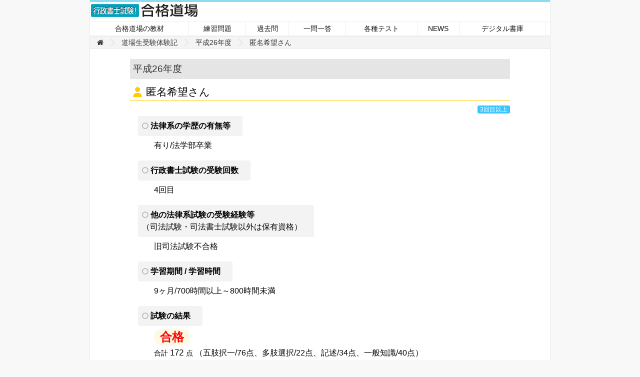

--- FILE ---
content_type: text/html; charset=UTF-8
request_url: https://www.pro.goukakudojyo.com/voice/h26013/
body_size: 32830
content:
<!DOCTYPE html>
<html dir="ltr" lang="ja" prefix="og: https://ogp.me/ns#">
<head prefix="og: http://ogp.me/ns# fb: http://ogp.me/ns/fb# article: http://ogp.me/ns/article#">
<meta http-equiv="X-UA-Compatible" content="IE=edge">
<meta charset="utf-8">
<meta name="viewport" content="width=device-width, initial-scale=1">

<link rel="stylesheet" type="text/css" href="//maxcdn.bootstrapcdn.com/font-awesome/4.7.0/css/font-awesome.min.css">
<link rel="stylesheet" href="/common/css/style.css?210419">
<link rel="stylesheet" href="/common/css/add1.css?190930"><!-- ★★★ -->
<link rel="stylesheet" href="/common/css/wpstyle.css?211128"><!-- ★★★ -->
<link rel="stylesheet" href="/common/css/menu.css"><!-- ★★★ -->

<link rel="stylesheet" href="https://www.pro.goukakudojyo.com/voice/wp-content/themes/dj_theme_2/css/style.css?250217">
<!--[if lt IE 9]>
<script src="//cdnjs.cloudflare.com/ajax/libs/html5shiv/3.7.2/html5shiv.min.js"></script>
<script src="//cdnjs.cloudflare.com/ajax/libs/respond.js/1.4.2/respond.min.js"></script>
<![endif]-->
<link rel="stylesheet" type="text/css" href="//ajax.googleapis.com/ajax/libs/jqueryui/1.10.2/themes/ui-lightness/jquery-ui.css">

<link rel="apple-touch-icon" sizes="57x57" href="/common/ico/apple-touch-icon-57x57.png">
<link rel="apple-touch-icon" sizes="60x60" href="/common/ico/apple-touch-icon-60x60.png">
<link rel="apple-touch-icon" sizes="72x72" href="/common/ico/apple-touch-icon-72x72.png">
<link rel="apple-touch-icon" sizes="76x76" href="/common/ico/apple-touch-icon-76x76.png">
<link rel="apple-touch-icon" sizes="114x114" href="/common/ico/apple-touch-icon-114x114.png">
<link rel="apple-touch-icon" sizes="120x120" href="/common/ico/apple-touch-icon-120x120.png">
<link rel="apple-touch-icon" sizes="144x144" href="/common/ico/apple-touch-icon-144x144.png">
<link rel="apple-touch-icon" sizes="152x152" href="/common/ico/apple-touch-icon-152x152.png">
<link rel="apple-touch-icon" sizes="180x180" href="/common/ico/apple-touch-icon-180x180.png">
<link rel="icon" type="image/png" href="/common/ico/favicon-32x32.png" sizes="32x32">
<link rel="icon" type="image/png" href="/common/ico/android-chrome-192x192.png" sizes="192x192">
<link rel="icon" type="image/png" href="/common/ico/favicon-96x96.png" sizes="96x96">
<link rel="icon" type="image/png" href="/common/ico/favicon-16x16.png" sizes="16x16">
<link rel="manifest" href="/common/ico/manifest.json">
<link rel="shortcut icon" href="/common/ico/favicon.ico">
<meta name="msapplication-TileColor" content="#2b5797">
<meta name="msapplication-TileImage" content="/common/ico/mstile-144x144.png">
<meta name="msapplication-config" content="/common/ico/browserconfig.xml">
<meta name="theme-color" content="#ffffff">

<title>匿名希望さん | 受験体験記【行政書士試験！合格道場】</title>

		<!-- All in One SEO 4.9.2 - aioseo.com -->
	<meta name="description" content="法律系の学歴の有無等 有り/法学部卒業 行政書士試験の受験回数 4回目 他の法律系試験の受験経験等 （司法試験" />
	<meta name="robots" content="max-image-preview:large" />
	<meta name="author" content="goukakudojyo_voice"/>
	<link rel="canonical" href="https://www.pro.goukakudojyo.com/voice/h26013/" />
	<meta name="generator" content="All in One SEO (AIOSEO) 4.9.2" />
		<meta property="og:locale" content="ja_JP" />
		<meta property="og:site_name" content="受験体験記【行政書士試験！合格道場】" />
		<meta property="og:type" content="article" />
		<meta property="og:title" content="匿名希望さん | 受験体験記【行政書士試験！合格道場】" />
		<meta property="og:description" content="法律系の学歴の有無等 有り/法学部卒業 行政書士試験の受験回数 4回目 他の法律系試験の受験経験等 （司法試験" />
		<meta property="og:url" content="https://www.pro.goukakudojyo.com/voice/h26013/" />
		<meta property="fb:app_id" content="1731726147097044" />
		<meta property="fb:admins" content="100002578489686" />
		<meta property="og:image" content="https://www.pro.goukakudojyo.com/voice/wp-content/uploads/2020/02/og_img_voice.png" />
		<meta property="og:image:secure_url" content="https://www.pro.goukakudojyo.com/voice/wp-content/uploads/2020/02/og_img_voice.png" />
		<meta property="og:image:width" content="1200" />
		<meta property="og:image:height" content="630" />
		<meta property="article:tag" content="平成26年度" />
		<meta property="article:tag" content="3回目以上" />
		<meta property="article:published_time" content="2017-02-25T03:08:40+00:00" />
		<meta property="article:modified_time" content="2017-02-25T03:08:40+00:00" />
		<meta property="article:publisher" content="https://www.facebook.com/goukakudojyo/" />
		<meta name="twitter:card" content="summary_large_image" />
		<meta name="twitter:site" content="@goukakudojyo" />
		<meta name="twitter:title" content="匿名希望さん | 受験体験記【行政書士試験！合格道場】" />
		<meta name="twitter:description" content="法律系の学歴の有無等 有り/法学部卒業 行政書士試験の受験回数 4回目 他の法律系試験の受験経験等 （司法試験" />
		<meta name="twitter:creator" content="@goukakudojyo" />
		<meta name="twitter:image" content="https://www.pro.goukakudojyo.com/voice/wp-content/uploads/2020/02/og_img_voice.png" />
		<script type="application/ld+json" class="aioseo-schema">
			{"@context":"https:\/\/schema.org","@graph":[{"@type":"Article","@id":"https:\/\/www.pro.goukakudojyo.com\/voice\/h26013\/#article","name":"\u533f\u540d\u5e0c\u671b\u3055\u3093 | \u53d7\u9a13\u4f53\u9a13\u8a18\u3010\u884c\u653f\u66f8\u58eb\u8a66\u9a13\uff01\u5408\u683c\u9053\u5834\u3011","headline":"\u533f\u540d\u5e0c\u671b\u3055\u3093","author":{"@id":"https:\/\/www.pro.goukakudojyo.com\/voice\/author\/goukakudojyo_voice\/#author"},"publisher":{"@id":"https:\/\/www.pro.goukakudojyo.com\/voice\/#organization"},"datePublished":"2017-02-25T12:08:40+09:00","dateModified":"2017-02-25T12:08:40+09:00","inLanguage":"ja","mainEntityOfPage":{"@id":"https:\/\/www.pro.goukakudojyo.com\/voice\/h26013\/#webpage"},"isPartOf":{"@id":"https:\/\/www.pro.goukakudojyo.com\/voice\/h26013\/#webpage"},"articleSection":"\u5e73\u621026\u5e74\u5ea6, 3\u56de\u76ee\u4ee5\u4e0a"},{"@type":"BreadcrumbList","@id":"https:\/\/www.pro.goukakudojyo.com\/voice\/h26013\/#breadcrumblist","itemListElement":[{"@type":"ListItem","@id":"https:\/\/www.pro.goukakudojyo.com\/voice#listItem","position":1,"name":"Home","item":"https:\/\/www.pro.goukakudojyo.com\/voice","nextItem":{"@type":"ListItem","@id":"https:\/\/www.pro.goukakudojyo.com\/voice\/category\/h26\/#listItem","name":"\u5e73\u621026\u5e74\u5ea6"}},{"@type":"ListItem","@id":"https:\/\/www.pro.goukakudojyo.com\/voice\/category\/h26\/#listItem","position":2,"name":"\u5e73\u621026\u5e74\u5ea6","item":"https:\/\/www.pro.goukakudojyo.com\/voice\/category\/h26\/","nextItem":{"@type":"ListItem","@id":"https:\/\/www.pro.goukakudojyo.com\/voice\/h26013\/#listItem","name":"\u533f\u540d\u5e0c\u671b\u3055\u3093"},"previousItem":{"@type":"ListItem","@id":"https:\/\/www.pro.goukakudojyo.com\/voice#listItem","name":"Home"}},{"@type":"ListItem","@id":"https:\/\/www.pro.goukakudojyo.com\/voice\/h26013\/#listItem","position":3,"name":"\u533f\u540d\u5e0c\u671b\u3055\u3093","previousItem":{"@type":"ListItem","@id":"https:\/\/www.pro.goukakudojyo.com\/voice\/category\/h26\/#listItem","name":"\u5e73\u621026\u5e74\u5ea6"}}]},{"@type":"Organization","@id":"https:\/\/www.pro.goukakudojyo.com\/voice\/#organization","name":"\u53d7\u9a13\u4f53\u9a13\u8a18\u3010\u884c\u653f\u66f8\u58eb\u8a66\u9a13\uff01\u5408\u683c\u9053\u5834\u3011","url":"https:\/\/www.pro.goukakudojyo.com\/voice\/","sameAs":["https:\/\/www.facebook.com\/goukakudojyo\/","https:\/\/twitter.com\/goukakudojyo"]},{"@type":"Person","@id":"https:\/\/www.pro.goukakudojyo.com\/voice\/author\/goukakudojyo_voice\/#author","url":"https:\/\/www.pro.goukakudojyo.com\/voice\/author\/goukakudojyo_voice\/","name":"goukakudojyo_voice"},{"@type":"WebPage","@id":"https:\/\/www.pro.goukakudojyo.com\/voice\/h26013\/#webpage","url":"https:\/\/www.pro.goukakudojyo.com\/voice\/h26013\/","name":"\u533f\u540d\u5e0c\u671b\u3055\u3093 | \u53d7\u9a13\u4f53\u9a13\u8a18\u3010\u884c\u653f\u66f8\u58eb\u8a66\u9a13\uff01\u5408\u683c\u9053\u5834\u3011","description":"\u6cd5\u5f8b\u7cfb\u306e\u5b66\u6b74\u306e\u6709\u7121\u7b49 \u6709\u308a\/\u6cd5\u5b66\u90e8\u5352\u696d \u884c\u653f\u66f8\u58eb\u8a66\u9a13\u306e\u53d7\u9a13\u56de\u6570 4\u56de\u76ee \u4ed6\u306e\u6cd5\u5f8b\u7cfb\u8a66\u9a13\u306e\u53d7\u9a13\u7d4c\u9a13\u7b49 \uff08\u53f8\u6cd5\u8a66\u9a13","inLanguage":"ja","isPartOf":{"@id":"https:\/\/www.pro.goukakudojyo.com\/voice\/#website"},"breadcrumb":{"@id":"https:\/\/www.pro.goukakudojyo.com\/voice\/h26013\/#breadcrumblist"},"author":{"@id":"https:\/\/www.pro.goukakudojyo.com\/voice\/author\/goukakudojyo_voice\/#author"},"creator":{"@id":"https:\/\/www.pro.goukakudojyo.com\/voice\/author\/goukakudojyo_voice\/#author"},"datePublished":"2017-02-25T12:08:40+09:00","dateModified":"2017-02-25T12:08:40+09:00"},{"@type":"WebSite","@id":"https:\/\/www.pro.goukakudojyo.com\/voice\/#website","url":"https:\/\/www.pro.goukakudojyo.com\/voice\/","name":"\u53d7\u9a13\u4f53\u9a13\u8a18\u3010\u884c\u653f\u66f8\u58eb\u8a66\u9a13\uff01\u5408\u683c\u9053\u5834\u3011","inLanguage":"ja","publisher":{"@id":"https:\/\/www.pro.goukakudojyo.com\/voice\/#organization"}}]}
		</script>
		<!-- All in One SEO -->

<link rel="alternate" title="oEmbed (JSON)" type="application/json+oembed" href="https://www.pro.goukakudojyo.com/voice/wp-json/oembed/1.0/embed?url=https%3A%2F%2Fwww.pro.goukakudojyo.com%2Fvoice%2Fh26013%2F" />
<link rel="alternate" title="oEmbed (XML)" type="text/xml+oembed" href="https://www.pro.goukakudojyo.com/voice/wp-json/oembed/1.0/embed?url=https%3A%2F%2Fwww.pro.goukakudojyo.com%2Fvoice%2Fh26013%2F&#038;format=xml" />
<style id='wp-img-auto-sizes-contain-inline-css' type='text/css'>
img:is([sizes=auto i],[sizes^="auto," i]){contain-intrinsic-size:3000px 1500px}
/*# sourceURL=wp-img-auto-sizes-contain-inline-css */
</style>
<style id='wp-block-library-inline-css' type='text/css'>
:root{--wp-block-synced-color:#7a00df;--wp-block-synced-color--rgb:122,0,223;--wp-bound-block-color:var(--wp-block-synced-color);--wp-editor-canvas-background:#ddd;--wp-admin-theme-color:#007cba;--wp-admin-theme-color--rgb:0,124,186;--wp-admin-theme-color-darker-10:#006ba1;--wp-admin-theme-color-darker-10--rgb:0,107,160.5;--wp-admin-theme-color-darker-20:#005a87;--wp-admin-theme-color-darker-20--rgb:0,90,135;--wp-admin-border-width-focus:2px}@media (min-resolution:192dpi){:root{--wp-admin-border-width-focus:1.5px}}.wp-element-button{cursor:pointer}:root .has-very-light-gray-background-color{background-color:#eee}:root .has-very-dark-gray-background-color{background-color:#313131}:root .has-very-light-gray-color{color:#eee}:root .has-very-dark-gray-color{color:#313131}:root .has-vivid-green-cyan-to-vivid-cyan-blue-gradient-background{background:linear-gradient(135deg,#00d084,#0693e3)}:root .has-purple-crush-gradient-background{background:linear-gradient(135deg,#34e2e4,#4721fb 50%,#ab1dfe)}:root .has-hazy-dawn-gradient-background{background:linear-gradient(135deg,#faaca8,#dad0ec)}:root .has-subdued-olive-gradient-background{background:linear-gradient(135deg,#fafae1,#67a671)}:root .has-atomic-cream-gradient-background{background:linear-gradient(135deg,#fdd79a,#004a59)}:root .has-nightshade-gradient-background{background:linear-gradient(135deg,#330968,#31cdcf)}:root .has-midnight-gradient-background{background:linear-gradient(135deg,#020381,#2874fc)}:root{--wp--preset--font-size--normal:16px;--wp--preset--font-size--huge:42px}.has-regular-font-size{font-size:1em}.has-larger-font-size{font-size:2.625em}.has-normal-font-size{font-size:var(--wp--preset--font-size--normal)}.has-huge-font-size{font-size:var(--wp--preset--font-size--huge)}.has-text-align-center{text-align:center}.has-text-align-left{text-align:left}.has-text-align-right{text-align:right}.has-fit-text{white-space:nowrap!important}#end-resizable-editor-section{display:none}.aligncenter{clear:both}.items-justified-left{justify-content:flex-start}.items-justified-center{justify-content:center}.items-justified-right{justify-content:flex-end}.items-justified-space-between{justify-content:space-between}.screen-reader-text{border:0;clip-path:inset(50%);height:1px;margin:-1px;overflow:hidden;padding:0;position:absolute;width:1px;word-wrap:normal!important}.screen-reader-text:focus{background-color:#ddd;clip-path:none;color:#444;display:block;font-size:1em;height:auto;left:5px;line-height:normal;padding:15px 23px 14px;text-decoration:none;top:5px;width:auto;z-index:100000}html :where(.has-border-color){border-style:solid}html :where([style*=border-top-color]){border-top-style:solid}html :where([style*=border-right-color]){border-right-style:solid}html :where([style*=border-bottom-color]){border-bottom-style:solid}html :where([style*=border-left-color]){border-left-style:solid}html :where([style*=border-width]){border-style:solid}html :where([style*=border-top-width]){border-top-style:solid}html :where([style*=border-right-width]){border-right-style:solid}html :where([style*=border-bottom-width]){border-bottom-style:solid}html :where([style*=border-left-width]){border-left-style:solid}html :where(img[class*=wp-image-]){height:auto;max-width:100%}:where(figure){margin:0 0 1em}html :where(.is-position-sticky){--wp-admin--admin-bar--position-offset:var(--wp-admin--admin-bar--height,0px)}@media screen and (max-width:600px){html :where(.is-position-sticky){--wp-admin--admin-bar--position-offset:0px}}

/*# sourceURL=wp-block-library-inline-css */
</style><style id='global-styles-inline-css' type='text/css'>
:root{--wp--preset--aspect-ratio--square: 1;--wp--preset--aspect-ratio--4-3: 4/3;--wp--preset--aspect-ratio--3-4: 3/4;--wp--preset--aspect-ratio--3-2: 3/2;--wp--preset--aspect-ratio--2-3: 2/3;--wp--preset--aspect-ratio--16-9: 16/9;--wp--preset--aspect-ratio--9-16: 9/16;--wp--preset--color--black: #000000;--wp--preset--color--cyan-bluish-gray: #abb8c3;--wp--preset--color--white: #ffffff;--wp--preset--color--pale-pink: #f78da7;--wp--preset--color--vivid-red: #cf2e2e;--wp--preset--color--luminous-vivid-orange: #ff6900;--wp--preset--color--luminous-vivid-amber: #fcb900;--wp--preset--color--light-green-cyan: #7bdcb5;--wp--preset--color--vivid-green-cyan: #00d084;--wp--preset--color--pale-cyan-blue: #8ed1fc;--wp--preset--color--vivid-cyan-blue: #0693e3;--wp--preset--color--vivid-purple: #9b51e0;--wp--preset--gradient--vivid-cyan-blue-to-vivid-purple: linear-gradient(135deg,rgb(6,147,227) 0%,rgb(155,81,224) 100%);--wp--preset--gradient--light-green-cyan-to-vivid-green-cyan: linear-gradient(135deg,rgb(122,220,180) 0%,rgb(0,208,130) 100%);--wp--preset--gradient--luminous-vivid-amber-to-luminous-vivid-orange: linear-gradient(135deg,rgb(252,185,0) 0%,rgb(255,105,0) 100%);--wp--preset--gradient--luminous-vivid-orange-to-vivid-red: linear-gradient(135deg,rgb(255,105,0) 0%,rgb(207,46,46) 100%);--wp--preset--gradient--very-light-gray-to-cyan-bluish-gray: linear-gradient(135deg,rgb(238,238,238) 0%,rgb(169,184,195) 100%);--wp--preset--gradient--cool-to-warm-spectrum: linear-gradient(135deg,rgb(74,234,220) 0%,rgb(151,120,209) 20%,rgb(207,42,186) 40%,rgb(238,44,130) 60%,rgb(251,105,98) 80%,rgb(254,248,76) 100%);--wp--preset--gradient--blush-light-purple: linear-gradient(135deg,rgb(255,206,236) 0%,rgb(152,150,240) 100%);--wp--preset--gradient--blush-bordeaux: linear-gradient(135deg,rgb(254,205,165) 0%,rgb(254,45,45) 50%,rgb(107,0,62) 100%);--wp--preset--gradient--luminous-dusk: linear-gradient(135deg,rgb(255,203,112) 0%,rgb(199,81,192) 50%,rgb(65,88,208) 100%);--wp--preset--gradient--pale-ocean: linear-gradient(135deg,rgb(255,245,203) 0%,rgb(182,227,212) 50%,rgb(51,167,181) 100%);--wp--preset--gradient--electric-grass: linear-gradient(135deg,rgb(202,248,128) 0%,rgb(113,206,126) 100%);--wp--preset--gradient--midnight: linear-gradient(135deg,rgb(2,3,129) 0%,rgb(40,116,252) 100%);--wp--preset--font-size--small: 13px;--wp--preset--font-size--medium: 20px;--wp--preset--font-size--large: 36px;--wp--preset--font-size--x-large: 42px;--wp--preset--spacing--20: 0.44rem;--wp--preset--spacing--30: 0.67rem;--wp--preset--spacing--40: 1rem;--wp--preset--spacing--50: 1.5rem;--wp--preset--spacing--60: 2.25rem;--wp--preset--spacing--70: 3.38rem;--wp--preset--spacing--80: 5.06rem;--wp--preset--shadow--natural: 6px 6px 9px rgba(0, 0, 0, 0.2);--wp--preset--shadow--deep: 12px 12px 50px rgba(0, 0, 0, 0.4);--wp--preset--shadow--sharp: 6px 6px 0px rgba(0, 0, 0, 0.2);--wp--preset--shadow--outlined: 6px 6px 0px -3px rgb(255, 255, 255), 6px 6px rgb(0, 0, 0);--wp--preset--shadow--crisp: 6px 6px 0px rgb(0, 0, 0);}:where(.is-layout-flex){gap: 0.5em;}:where(.is-layout-grid){gap: 0.5em;}body .is-layout-flex{display: flex;}.is-layout-flex{flex-wrap: wrap;align-items: center;}.is-layout-flex > :is(*, div){margin: 0;}body .is-layout-grid{display: grid;}.is-layout-grid > :is(*, div){margin: 0;}:where(.wp-block-columns.is-layout-flex){gap: 2em;}:where(.wp-block-columns.is-layout-grid){gap: 2em;}:where(.wp-block-post-template.is-layout-flex){gap: 1.25em;}:where(.wp-block-post-template.is-layout-grid){gap: 1.25em;}.has-black-color{color: var(--wp--preset--color--black) !important;}.has-cyan-bluish-gray-color{color: var(--wp--preset--color--cyan-bluish-gray) !important;}.has-white-color{color: var(--wp--preset--color--white) !important;}.has-pale-pink-color{color: var(--wp--preset--color--pale-pink) !important;}.has-vivid-red-color{color: var(--wp--preset--color--vivid-red) !important;}.has-luminous-vivid-orange-color{color: var(--wp--preset--color--luminous-vivid-orange) !important;}.has-luminous-vivid-amber-color{color: var(--wp--preset--color--luminous-vivid-amber) !important;}.has-light-green-cyan-color{color: var(--wp--preset--color--light-green-cyan) !important;}.has-vivid-green-cyan-color{color: var(--wp--preset--color--vivid-green-cyan) !important;}.has-pale-cyan-blue-color{color: var(--wp--preset--color--pale-cyan-blue) !important;}.has-vivid-cyan-blue-color{color: var(--wp--preset--color--vivid-cyan-blue) !important;}.has-vivid-purple-color{color: var(--wp--preset--color--vivid-purple) !important;}.has-black-background-color{background-color: var(--wp--preset--color--black) !important;}.has-cyan-bluish-gray-background-color{background-color: var(--wp--preset--color--cyan-bluish-gray) !important;}.has-white-background-color{background-color: var(--wp--preset--color--white) !important;}.has-pale-pink-background-color{background-color: var(--wp--preset--color--pale-pink) !important;}.has-vivid-red-background-color{background-color: var(--wp--preset--color--vivid-red) !important;}.has-luminous-vivid-orange-background-color{background-color: var(--wp--preset--color--luminous-vivid-orange) !important;}.has-luminous-vivid-amber-background-color{background-color: var(--wp--preset--color--luminous-vivid-amber) !important;}.has-light-green-cyan-background-color{background-color: var(--wp--preset--color--light-green-cyan) !important;}.has-vivid-green-cyan-background-color{background-color: var(--wp--preset--color--vivid-green-cyan) !important;}.has-pale-cyan-blue-background-color{background-color: var(--wp--preset--color--pale-cyan-blue) !important;}.has-vivid-cyan-blue-background-color{background-color: var(--wp--preset--color--vivid-cyan-blue) !important;}.has-vivid-purple-background-color{background-color: var(--wp--preset--color--vivid-purple) !important;}.has-black-border-color{border-color: var(--wp--preset--color--black) !important;}.has-cyan-bluish-gray-border-color{border-color: var(--wp--preset--color--cyan-bluish-gray) !important;}.has-white-border-color{border-color: var(--wp--preset--color--white) !important;}.has-pale-pink-border-color{border-color: var(--wp--preset--color--pale-pink) !important;}.has-vivid-red-border-color{border-color: var(--wp--preset--color--vivid-red) !important;}.has-luminous-vivid-orange-border-color{border-color: var(--wp--preset--color--luminous-vivid-orange) !important;}.has-luminous-vivid-amber-border-color{border-color: var(--wp--preset--color--luminous-vivid-amber) !important;}.has-light-green-cyan-border-color{border-color: var(--wp--preset--color--light-green-cyan) !important;}.has-vivid-green-cyan-border-color{border-color: var(--wp--preset--color--vivid-green-cyan) !important;}.has-pale-cyan-blue-border-color{border-color: var(--wp--preset--color--pale-cyan-blue) !important;}.has-vivid-cyan-blue-border-color{border-color: var(--wp--preset--color--vivid-cyan-blue) !important;}.has-vivid-purple-border-color{border-color: var(--wp--preset--color--vivid-purple) !important;}.has-vivid-cyan-blue-to-vivid-purple-gradient-background{background: var(--wp--preset--gradient--vivid-cyan-blue-to-vivid-purple) !important;}.has-light-green-cyan-to-vivid-green-cyan-gradient-background{background: var(--wp--preset--gradient--light-green-cyan-to-vivid-green-cyan) !important;}.has-luminous-vivid-amber-to-luminous-vivid-orange-gradient-background{background: var(--wp--preset--gradient--luminous-vivid-amber-to-luminous-vivid-orange) !important;}.has-luminous-vivid-orange-to-vivid-red-gradient-background{background: var(--wp--preset--gradient--luminous-vivid-orange-to-vivid-red) !important;}.has-very-light-gray-to-cyan-bluish-gray-gradient-background{background: var(--wp--preset--gradient--very-light-gray-to-cyan-bluish-gray) !important;}.has-cool-to-warm-spectrum-gradient-background{background: var(--wp--preset--gradient--cool-to-warm-spectrum) !important;}.has-blush-light-purple-gradient-background{background: var(--wp--preset--gradient--blush-light-purple) !important;}.has-blush-bordeaux-gradient-background{background: var(--wp--preset--gradient--blush-bordeaux) !important;}.has-luminous-dusk-gradient-background{background: var(--wp--preset--gradient--luminous-dusk) !important;}.has-pale-ocean-gradient-background{background: var(--wp--preset--gradient--pale-ocean) !important;}.has-electric-grass-gradient-background{background: var(--wp--preset--gradient--electric-grass) !important;}.has-midnight-gradient-background{background: var(--wp--preset--gradient--midnight) !important;}.has-small-font-size{font-size: var(--wp--preset--font-size--small) !important;}.has-medium-font-size{font-size: var(--wp--preset--font-size--medium) !important;}.has-large-font-size{font-size: var(--wp--preset--font-size--large) !important;}.has-x-large-font-size{font-size: var(--wp--preset--font-size--x-large) !important;}
/*# sourceURL=global-styles-inline-css */
</style>

<style id='classic-theme-styles-inline-css' type='text/css'>
/*! This file is auto-generated */
.wp-block-button__link{color:#fff;background-color:#32373c;border-radius:9999px;box-shadow:none;text-decoration:none;padding:calc(.667em + 2px) calc(1.333em + 2px);font-size:1.125em}.wp-block-file__button{background:#32373c;color:#fff;text-decoration:none}
/*# sourceURL=/wp-includes/css/classic-themes.min.css */
</style>
<link rel="https://api.w.org/" href="https://www.pro.goukakudojyo.com/voice/wp-json/" /><link rel="alternate" title="JSON" type="application/json" href="https://www.pro.goukakudojyo.com/voice/wp-json/wp/v2/posts/449" /></head>


<body class="wp-singular post-template-default single single-post postid-449 single-format-standard wp-theme-dj_theme_2" >

<div id="wrap">
<!-- Container -->
<div id="container">

<h1>
	<span class="home-header">
		<span class="discription">会員登録で大量のオリジナル練習問題、一問一答、各種テストなどが使えます。問題数3000超。「道場生受験体験記」は必見です！</span>
	</span>
</h1>

<!-- ★★★★★★★★★★★ -->
<div id="wrapper">
	<header role="banner">
		<div class="headerTop">
			<h2 id="logo"><a href="/">行政書士試験！合格道場</a></h2>

		</div>
		<div class="navDrawrBtn"><span></span></div>
		<nav class="navDrawr" role="tablist">
			<ul>
				<li class="forG"><a href="#" class="li-kyozai">合格道場の教材<span>について</span></a>
					<ul class="sub" role="tabpanel">
						<li><a href="/pagestatic/w_main.php?pageID=784">学習完遂システム</a></li>
						<li><a href="/pagestatic/w_main.php?pageID=861">プライム会員登録</a></li>
						<li><a href="/pagestatic/w_main.php?pageID=620">会員登録の流れ</a></li>
					</ul>
				</li>
				<li><a href="/worksheet/w_top.php" role="tab">練習問題</a>
<!--					<ul class="sub" role="tabpanel">
						<li><a href="#">憲法</a></li>
						<li><a href="#">行政法</a></li>
						<li><a href="#">基礎法学</a></li>
						<li><a href="#">民法</a></li>
						<li><a href="#">商法</a></li>
						<li><a href="#">一般知識</a></li>
						<li><a href="#">多肢選択式</a></li>
						<li><a href="#">記述式</a></li>
					</ul>-->
				</li>
				<li><a href="/worksheet2/w_mtop.php" role="tab">過去問</a>
<!--					<ul class="sub" role="tabpanel">
						<li><a href="#">年度別</a></li>
						<li><a href="#">法令別</a></li>
					</ul>-->
				</li>
				<li><a href="/worksheetMT/w_top.php" role="tab">一問一答</a></li>
				<li><a href="/pagestatic/w_main.php?pageID=92" role="tab">各種テスト</a></li>
				<li><a href="/news/" role="tab">NEWS</a></li>
<!--				<li><a href="/bbs/b_top.php" role="tab">掲示板</a></li>-->
				<li><a href="/archive/" role="tab">デジタル書庫</a></li>
			</ul>
		</nav>
	</header>
	

</div>
<!-- ★★★★★★★★★★★ -->
<!--
<p class="p-info"><a href="https://www.pro.goukakudojyo.com/news/dojyo-news/854/" target="_blank"><span>2025年12月26日（金）13時～15時：</span><span>サーバーアップデート・メンテナンスのため、サービスを一時停止します</span></a></p>
-->
<div id="contents" class="clearfix">

	<ol class="topicPath"><li><a href="/" itemprop="url"><i class="fa fa-home" title="ホーム"></i></a></li><li><a href="https://www.pro.goukakudojyo.com/voice" itemprop="url">道場生受験体験記</a></li><li><a href="https://www.pro.goukakudojyo.com/voice/category/h26/">平成26年度</a></li><li>匿名希望さん</li></ol><!-- /#topicPath -->
<div id="main" class="dj_story">

	<!-- 記事一覧 -->
	<div id="main-l-column">


	

<div class="section">

<h3>
平成26年度</h3>
<p class="tit">匿名希望さん</p>
<p class="tag"><a href="https://www.pro.goukakudojyo.com/voice/tag/more-try/" rel="tag">3回目以上</a></p>

<div class="post-content">
<dl class="personal">
<dt>
法律系の学歴の有無等
</dt>
<dd>
有り/法学部卒業 
</dd>
<dt>
行政書士試験の受験回数
</dt>
<dd>
4回目
</dd>
<dt>
他の法律系試験の受験経験等<br>
<span class="notes2">（司法試験・司法書士試験以外は保有資格）</span>
</dt>
<dd>
旧司法試験不合格 
</dd>
<dt>
学習期間 / 学習時間
</dt>
<dd>
9ヶ月/700時間以上～800時間未満 
</dd>
</dl>
<dl class="testResults">
<dt>
試験の結果
</dt>
<dd>
<strong class="pass">合格</strong>
<br>
<span class="total">合計
<span class="score">
172
</span>点</span>
<span class="score_detail">
（五肢択一/76点、多肢選択/22点、記述/34点、一般知識/40点） 
</span>
</dd>
<dt>
記述式の内容
</dt>
<dd>
問44：<br>公の施設を公共の施設とし厳しく減点？他ミスないと思いましたが・・。<br>
問45：<br>ほぼ正解と思っていたが・・、「取り消し」を入れず、実際は厳しく減点？<br>
問46：<br>前半は相手方への通知と書かずゼロ点でしょう。<br>
後半損害賠償について正解、それでも低い点数のようです。

</dd>
</dl>
<dl class="in_detail">
<dt>
使用教材について
</dt>
<dd>
【主要教材】<br>

LECと伊藤塾教科書(総合的に網羅)<br>





<br>
【補助教材】<br>

合格道場の分野ごとの過去問(論点整理・記憶に有効)。<br>
辰已さんなど各社模試5,6回、記述式4、5冊。<br>
</dd>
<dt>
試験の感想等コメント
</dt>
<dd>

条文、判例、過去問に集中すれば合格できるという思いに試験直前に達しました。<br>
とくに合格道場の分野別項目ごとの過去問は大変役立ちました。<br>
記述は採点がメチャ厳しと感じています。<br>
<br>
亡き太田様はじめ先生方、事務局の皆様に感謝申し上げます。ありがとうございました。<br>
皆様のご健康とご発展を願っています。今後ともよろしくご指導ください。<br>

</dd>
</dl>
</div>

	
</div><!-- // post-content -->


	
	</div><!-- // main-l-column -->

	

</div><!-- // main -->


		<div class="pageNavi"><!-- （注）next と prev はシステム上テレコ -->
		<p class="next"><a href="https://www.pro.goukakudojyo.com/voice/h26014/">猫、通りますさん</a></p><p class="prev"><a href="https://www.pro.goukakudojyo.com/voice/h26012/">ぬぅたくんさん</a></p>	</div>
	

	<ol class="topicPath"><li><a href="/" itemprop="url"><i class="fa fa-home" title="ホーム"></i></a></li><li><a href="https://www.pro.goukakudojyo.com/voice" itemprop="url">道場生受験体験記</a></li><li><a href="https://www.pro.goukakudojyo.com/voice/category/h26/">平成26年度</a></li><li>匿名希望さん</li></ol><!-- /#topicPath -->
</div>

<!-- pagetop -->
<p id="page-top"><a href="#"><i class="fa fa-arrow-up fa-lg"></i><span><br>ページの<br>先頭へ</span></a></p>


<div class="footer_section publicity">
	<div class="wrap">
		<div class="dj_detail box bx">
		<h4 class="p-mon">合格道場プライム問題集</h4>
			<div class="p-item-list">
				<ul>
					<li class="kakohou"><span>過去問<br>法令別</span></li>
					<li class="rensyu"><span><span>オリジナル</span>練習問題</span></li>
					<li class="mini-t"><span>一問一答</span></li>
					<li class="sogo-t"><span>単元テスト</span></li>
					<li class="moshi"><span>総合テスト</span></li>
				</ul>
			</div>
		</div>
		
		<div class="course-disc">
			<ul>
				<li>PC、スマホ、タブレットでいつでもどこでも</li>
				<li>絞込機能でマイ問題集に</li>
				<li class="c-link"><a href="/pagestatic/w_main.php?pageID=784">学習完遂システムについて</a></li>
			</ul>
		</div><!-- // course_disc -->
		
	</div>
	
	<div>
		<p class="regist-btn"><a href="/pagestatic/w_main.php?pageID=861">合格道場プライム<span>会員登録</span></a></p>
	</div>
</div><!-- //footer_section -->


<footer id="footer">
	<ul>
		<li><a href="/pagestatic/w_main.php?pageID=803">合格道場とは</a></li>
		<li><a href="/faq/">FAQ</a></li>
		<li><a hreF="/pagestatic/w_main.php?pageID=9">特定商取引法に基づく表記</a></li>
		<li><a href="/pagestatic/w_main.php?pageID=93">利用規約</a></li>
		<li><a href="/pagestatic/w_main.php?pageID=96">個人情報保護方針</a></li>
	</ul>

	<h6 class="copyright">&copy; 行政書士試験！合格道場</h6>
</footer>


</div><!-- // Container -->
</div><!-- // #wrap -->

<script type="speculationrules">
{"prefetch":[{"source":"document","where":{"and":[{"href_matches":"/voice/*"},{"not":{"href_matches":["/voice/wp-*.php","/voice/wp-admin/*","/voice/wp-content/uploads/*","/voice/wp-content/*","/voice/wp-content/plugins/*","/voice/wp-content/themes/dj_theme_2/*","/voice/*\\?(.+)"]}},{"not":{"selector_matches":"a[rel~=\"nofollow\"]"}},{"not":{"selector_matches":".no-prefetch, .no-prefetch a"}}]},"eagerness":"conservative"}]}
</script>
<script type="module"  src="https://www.pro.goukakudojyo.com/voice/wp-content/plugins/all-in-one-seo-pack/dist/Lite/assets/table-of-contents.95d0dfce.js?ver=4.9.2" id="aioseo/js/src/vue/standalone/blocks/table-of-contents/frontend.js-js"></script>

<script>
	(function(i,s,o,g,r,a,m){i['GoogleAnalyticsObject']=r;i[r]=i[r]||function(){
		(i[r].q=i[r].q||[]).push(arguments)},i[r].l=1*new Date();a=s.createElement(o),
		m=s.getElementsByTagName(o)[0];a.async=1;a.src=g;m.parentNode.insertBefore(a,m)
							})(window,document,'script','//www.google-analytics.com/analytics.js','ga');

	ga('create', 'UA-69674413-1', 'auto');
	ga('send', 'pageview');

</script>
<script src="//ajax.googleapis.com/ajax/libs/jquery/1.12.4/jquery.min.js"></script>
<script src="//ajax.googleapis.com/ajax/libs/jqueryui/1.12.1/jquery-ui.min.js"></script>
<script src="/common/js/general.js"></script>
<script src="/common/js/base.js"></script>

</body>
</html>


--- FILE ---
content_type: text/css
request_url: https://www.pro.goukakudojyo.com/common/css/style.css?210419
body_size: 50495
content:
@charset "UTF-8";@import url("reset.css");
@import url("practice.css?20180720");
@import url("static.css?20201203");

/* WPにも使用中・・・main.cssとかぶり多し。（整理予定210419） */


body,
html {
  font-family: 'Hiragino Kaku Gothic ProN', Meiryo, sans-serif;
  height: 100%;
  background: #f8f8f8;
}

li {
  list-style-position: inside;
}

a {
  color: #0068B7;
  padding: 0.3em;
}

a:visited {
  color: #416603;
}

a:hover {
  color: #ff7f00;
}

h3,
h4,
h5,
h6 {
  font-weight: normal;
}

h3 {
  font-size: 1.2em;
}

h4 {
  font-size: 1.1em;
}


/*					color	*/

.red {
  color: #ff0000;
}
.blue {
  color: #0000ff;
}
.gray8 {
  color: #888;
}
.grayB {
  color: #bbb;
}

/* 					text	 */

.notes {
  font-size: 0.8em;
  text-align: left;
  line-height: 150%;
}
.notes2 {
  font-weight: normal;
}

.enph {
  font-size: 1.1em;
}
.enph2 {
  font-size: 1.2em;
}

.required {
  color: #ff0000;
  font-weight: normal;
}

.left {
  text-align: left;
}

.right {
  text-align: right;
}

.center {
  text-align: center;
}

.underline {
  text-decoration: underline;
}

.fl-left {
  float: left;
}

.fl-right {
  float: right;
}
@media only screen and (max-width: 920px){
  .fl-right,
  .fl-left {
    float: none;
  }
}



/* テーブルスクロール */
.table-scroll {
  overflow: auto;
}
@media screen and (max-width: 640px){
  /* テーブルスクロール用 */
  div.hyo640 {
    max-width: 640px;
  }
  
  .hyo640 table {
    width: 640px;
  }
}


/*					 form */

form {
  font-family: 'Hiragino Kaku Gothic ProN', Meiryo, sans-serif;
  overflow: hidden;
}

input[type="text"],
input[type="password"],
input[type="tel"],
input[type="email"],
input[type="search"] {
  box-sizing: border-box;
  margin: 0;
  width: 350px;
  height: 35px;
  outline: none;
/*  font-size: 13px;*/
  resize: none;
  border-radius: 3px;
  border: 1px solid #ccc;
  color: #555;
  font-family: 'Hiragino Kaku Gothic ProN', Meiryo, sans-serif;
  background: -webkit-linear-gradient(90deg, #ffffff 0%, #fafafa 100%);
  background: -moz-linear-gradient(90deg, #ffffff 0%, #fafafa 100%);
  background: -o-linear-gradient(90deg, #ffffff 0%, #fafafa 100%);
  background: -ms-linear-gradient(90deg, #ffffff 0%, #fafafa 100%);
  background: linear-gradient(0deg, #ffffff 0%, #fafafa 100%);
  padding-left: 5px;
}

label,
input[type="checkbox"],
input[type="submit"],
input[type="button"] {
  cursor: pointer;
}

input[type="submit"],
input[type="button"] {
  -webkit-appearance: none;
}

input[type="submit"] {
  border: 1px solid #0068b7;
  border-radius: 3px;
  font-family: 'Hiragino Kaku Gothic ProN', Meiryo, sans-serif;
  background-color: #39c5ff;
  text-shadow: 0px -1px 0px #0068b7;
  color: #fff;
  font-weight: bold;
  font-size: 16px;
  width: 180px;
  height: 40px;
}

input[type="submit"]:hover {
  background: #89ddff;
  border: 1px solid #0068b7;
  text-shadow: 0px 0 2px #0068b7;
}

input[type="button"] {
  box-sizing: border-box;
  outline: none;
  resize: none;
  border-radius: 3px;
  border: 1px solid #ccc;
  color: #555;
  font-family: 'Hiragino Kaku Gothic ProN', Meiryo, sans-serif;
  font-size: 1em;
  text-shadow: 0px 1px 0px #fff;
}

textarea {
  box-sizing: border-box;
  margin: 0;
  width: 100%;
  outline: none;
  min-height: 4em;
/*  height: auto !important;*/
  height: auto;
  padding: 5px;
  border-radius: 3px;
  border: 1px solid #ccc;
  color: #555;
  font-family: 'Hiragino Kaku Gothic ProN', Meiryo, sans-serif;
  background: -webkit-linear-gradient(90deg, #ffffff 0%, #fafafa 100%);
  background: -moz-linear-gradient(90deg, #ffffff 0%, #fafafa 100%);
  background: -o-linear-gradient(90deg, #ffffff 0%, #fafafa 100%);
  background: -ms-linear-gradient(90deg, #ffffff 0%, #fafafa 100%);
  background: linear-gradient(0deg, #ffffff 0%, #fafafa 100%);
}


button {
  font-family: 'Hiragino Kaku Gothic ProN', Meiryo, sans-serif;
  text-shadow: 0 1px 0 #fff;
}

select {
  font-family: 'Hiragino Kaku Gothic ProN', Meiryo, sans-serif;
  font-size: 1em;
}

/* 						.form */

.form {
  width: 75%;
  margin: 10px auto 30px;
}

.form h3 {
  text-align: center;
  padding: 0.5em;
  margin: 30px auto;
  border-bottom: 1px dotted #ccc;
}

.form p.inform {
  margin-bottom: 1em;
  overflow: hidden;
}

.form span.inform {
  color: #888;
/*  margin-left: 155px;*/
}

.form .label {
  width: 150px;
  display: inline-block;
  padding: 6px 5px 0 0;
  text-align: right;
  vertical-align: top;
  cursor: default;
  line-height: 130%;
}

.form .profileimage label {
  float: left;
}

.form .short input[type="text"] {
  width: 250px;
}

.form .profileimage img {
  background: #fafafa;
  float: left;
  margin: 5px;
  border: 1px solid #ccc;
}

.form .submitbtn {
  text-align: center;
  margin: 40px auto;
/*  padding-top: 30px;
  border-top: 1px dotted #ccc;*/
}

.btn a {
  border: 1px solid #0068b7;
  border-radius: 3px;
  background-color: #39c5ff;
  text-shadow: 0px -1px 0px #0068b7;
  text-decoration: none;
  color: #fff;
  font-weight: bold;
  font-size: 16px;
  padding: 10px 20px;
}

.btn a:hover {
  background: #89ddff;
  border: 1px solid #0068b7;
  text-shadow: 0px 0 2px #0068b7;
}

.kijutu_area form {
  position: relative;
}

.kijutu_area span.placeholder {
  position: absolute;
  top: 6px;
  left: 6px;
  color: #999;
  font-size: 13px;
}


/*						 ウェブフォント指定 */
.wf:before {
  padding-right: 5px;
  font-weight: normal;
  font-family: "FontAwesome";
}

.wf-aft:after {
  padding-left: 5px;
  font-weight: normal;
  font-family: "FontAwesome";
}


/*						PDFファイル	*/
a[href$=".pdf"]:before {
  content: "\f1c1";
  margin-right: 3px;
  font-family: "FontAwesome";
  color: #F92B03;
  text-decoration: none;
}




/*▼マーク*/

.caret-down:after {
  content: "\f0d7";
}

#wrap {
  background: #f8f8f8;
}

#container {
  margin: auto;
  width: 920px;
  background: #fff;
  border-right: 1px solid #E6ECED;
  border-left: 1px solid #E6ECED;
/*  position: relative;
  min-height: 100%;
  height: auto !important;
  height: 100%;*/
}

@media screen and (max-width: 920px) {
  #container {
    width: 100%;
    border: 0 none;
  }
}

#header {
/*  height: 65px;*/
  overflow: hidden;
  height: auto;
  background: #fff;

}

@media only screen and (max-width: 768px){
  #header {
    height: auto;
  }
}

#main {
  line-height: 180%;
  padding: 20px 80px;
}

@media only screen and (max-width: 920px){
  #main {
    padding: 20px;
  }
}
@media only screen and (max-width: 640px){
  #main {
    padding: 10px;
  }
}
@media screen and (max-width: 470px){
  input[type="text"],
  input[type="password"],
  input[type="tel"],
  input[type="email"],
  input[type="search"] {
    width: 100%;
    font-size:16px;
  }
  textarea {
    font-size: 16px;
  }
}


#main p {
/*  line-height: 150%;*/
}

#contents {
/*  padding-bottom: 130px;*/
}


/* 							ヘッダー */

h1 {
  padding: 5px;
  background: url(../img/h1_bg.png) repeat-x 0 center;
  font-size: 13px;
  overflow: hidden;
}

h1 span.discription {
  float: left;
  color: #fff;
  text-shadow: 0 -1px 1px #000;
}

h1 span.h1right {
  float: right;
  color: #fcf6a4;
}

@media screen and (max-width: 768px) {
  h1 span {
    display: none;
  }
}


h2 {
  float: left;
  overflow: hidden;
  padding-left: 13px;
  padding-top: 2px;
  text-indent: 110%;
  white-space: nowrap;
  width: 247px;
}

h2 a {
  float: left;
  padding: 0;
}

h2#logo a {
  background: url(../img/dojyo-logo.png) no-repeat;
  height: 36px;
  width: 247px;
}

@media screen and (max-width: 768px) {
  h2{
    float: none;
    padding: 0;
  }
}


/* ログイン時 */

.login h1 span {
  display: none;
}

.login h2 {
  padding: 2px 0 0 2px;
}
.login h2#logo a {
  background: url(../img/logo.png) no-repeat;
  height: 36px;
  width: 126px;
}

.login h2 span {
  background: url(../img/pro.png) no-repeat center;
  margin: 5px;
  height: 25px;
  width: 50px;
  float: left;
  margin: 10px 1em 0;
}


/* 					ヘッダーナビ */

.header-navi {
  float: right;
  padding: 5px;
}

@media only screen and (max-width: 920px){
  .header-navi {
/*    float: none;*/
    padding: 5px 3px;
  }
}
@media only screen and (max-width: 768px){
  .header-navi {
    float: none;
    padding: 3px;
  }
}

.header-navi ul {
  font-size: 14px;
}

.header-navi ul li {
  display: inline;
  margin-right: 6px;
}

@media only screen and (max-width: 920px){
  .header-navi ul li {
    margin-right: 0;
  }
}

.header-navi ul li a:before {
  padding-right: 3px;
  font-weight: normal;
  font-family: "FontAwesome";
  content: "\f0da";
}

.header-navi ul li a {
  text-decoration: none;
  display: inline-block;
}

/* 					ヘッダーナビがレスポンシブ */
.H-globNav-toggle { display: none;}

@media only screen and (max-width: 768px){
  .H-globNav-toggle {
    display: block;
    background: #fff;
    cursor: pointer;
    padding: 4px 10px;
    border: 1px solid #ddd;
    border-radius: 3px;
    color: #aaa;
    font-size: 1.1em;
    position: absolute;
    right: 3px;
    top: 6px;
  }
  .H-globNav-toggle:hover {
    background: #f7f7f7;
  }
  .H-globNav-inner{ display: none }
}

@media only screen and (min-width: 769px){
  .H-globNav-inner{
    display: block!important;
  }
}
@media only screen and (max-width: 768px){
  ul.H-globNav-inner{
    text-align: right;
  }
}


/* 					サイト内検索 */
#siteSearch input[type="search"] {
  padding-left: 25px;
  width: 350px;
  height: 35px;
  
}
#siteSearch button {
  padding: 7px;
  background: none;
  border: none;
  position: absolute;
  color: #888;
}

@media only screen and (max-width: 768px){
  .header-navi #siteSearch input[type="search"] {
    width: 100%;
    font-size: 16px;
  }
}



/*							メインメニュー*/

#nav {
  background: #fff;
  border-top: 1px solid #f0f0f0;
  border-bottom: 3px solid #eee;
  height: 50px;
  list-style-type: none;
  padding: 0;
  width: 920px;
}

@media screen and (max-width: 920px) {
  #nav {
    width: 100%;
    height: auto;
    border-color: #416603;
  }
}

ul#nav {
  width: 920px;
  margin: 0 auto;
  overflow: hidden;
}

@media screen and (max-width: 920px) {
  ul#nav {
    width: 100%;
  }
}

#nav li {
  position: relative;
  width: auto;
  float: left;
  margin: 0;
  padding: 0;
  text-align: center;
}

#nav li a {
  display: block;
  margin: 0;
  padding: 16px 12px;
  color: #535353;
  font-size: 18px;
  font-weight: bold;
  line-height: 1;
  text-decoration: none;
}
@media screen and (max-width: 920px) {
  #nav li a {
    font-size: 1em;
    padding: 10px 0;
  }
}

#nav li:hover > a {
  background: #FEF9E2;
  color: #ff7f00;
}

#nav li ul {
  list-style: none;
  position: absolute;
  top: 100%;
  left: 0;
  margin: 0;
  padding: 0;
}

#nav li:last-child ul {
  left: -100%;
  width: 100%
}

#nav li ul li {
  overflow: hidden;
  width: 200%;
  height: 0;
  color: #fff;
  -moz-transition: .2s;
  -webkit-transition: .2s;
  -o-transition: .2s;
  -ms-transition: .2s;
  transition: .2s;
}

#nav li ul li a {
  padding: 13px 15px;
  background: #D8DBC7;
  text-align: left;
  font-size: 16px;
}

#nav li:hover ul li {
  overflow: visible;
  z-index: 999;
  height: 42px;
  border-top: 1px solid #eee;
  border-bottom: 1px solid #C3C9A7;
}

#nav li:hover ul li:first-child {
  border-top: 0;
}

#nav li:hover ul li:last-child {
  border-bottom: 0;
}

#nav li:hover ul li:last-child a {
  border-radius: 0 0 3px 3px;
}

.fixed {
  position: fixed;
  top: 0px;
  z-index: 9999;
}

/* 新規会員登録 */
#nav li.membership {
  float: right;
}
@media screen and (max-width: 920px) {
  #nav .globNav-inner li.membership {
    margin-top: 5px;
  }
}

#nav li.membership a {
  background: #ed091c;
  color: #fff;
  padding: 16px 5px;
}
@media screen and (max-width: 920px) {
  #nav li.membership a {
    padding: 16px 0;
  }
}
#nav li.membership a:before {
  content: "\f024";
  font-family: "FontAwesome";
  padding-right: 5px;
}

#nav li.membership a:hover {
  background: #39c5ff;
  color: #ffe200;
}

#nav li.member {
  float: right;
  padding: 8px;
}
@media screen and (max-width: 920px) {
  #nav .globNav-inner li.member {
    width: 25%;
    margin-top: 5px;
  }
}

#nav li.member a {
  border: 1px solid #e5f7ff;
  background: #e5f7ff;
  color: #0068b7;
  border-radius: 3px;
  padding: 7px 4px;
  font-weight: normal;
  font-size: 11px;
}
#nav li.member a:hover {
    background: #fef9e2;
}

#nav li.member .caret-down:after {
  font-size: 18px;
  vertical-align: middle;
}

#nav li.member a.signin {
  font-size: 0.9em;
  padding: 9px 13px;
  border: 1px solid #ED091C;
  background: #FFD6E3;
  color: #ED091C;
  text-shadow: 0 1px 0 #fff;
  text-decoration: none;
}
@media screen and (max-width: 920px) {
  #nav .globNav-inner li.member a.signin {
    padding: 9px 0;
  }
}
#nav li.member a.signin:hover {
  background: #ffe200;
  border-color: #ff7f00;
}


/* 吹き出しサブメニュー */

.s-menu-wrap {
  position: relative;
  padding: 0;
}

a.sub-menu:hover,
a.sub-menu:hover:before {
  color: #fff;
}

.s-menu-bubble {
  display: none;
  position: absolute;
  top: 50px;
  z-index: 1000;
  width: 120px;
  right: 5px;
  padding: 0;
  background: #fff;
  border: 1px solid #39c5ff;
  border-radius: 3px;
  box-shadow: 0 2px 3px 0 rgba(0, 0, 0, .2);
  font-size: 0.9em;
}

.s-menu-bubble:before {
  content: "";
  position: absolute;
  top: -23px;
  right: 13px;
  height: 0;
  width: 0;
  border: 10px solid transparent;
  border-bottom: 12px solid #39c5ff;
}

#nav .member .s-menu-bubble a {
  font-size: 0.9em;
  border-top: 0 none;
  border-left: 0 none;
  border-right: 0 none;
  border-bottom: 1px dotted #ccc;
  border-radius: 0;
  padding: 13px 0;
  font-weight: normal;
  line-height: 100%;
  color: #333;
  background: #fff;
  text-align: left;
}

#nav .member .s-menu-bubble a:hover {
  background: #fef9e2;
}
#nav .member .s-menu-bubble a.list-end  {
  border: 0 none;
}

#nav .member .s-menu-bubble a:before {
  font-family: "FontAwesome";
  padding: 0 3px 0 6px;
  color: #aaa;
}
#nav .member .s-menu-bubble a.regist-course:before {
  content: "\f024";
}
#nav .member .s-menu-bubble a.edit-user:before {
  content: "\f013";
}
#nav .member .s-menu-bubble a.sign-out:before {
  content: "\f08b";
}
#nav .member .s-menu-bubble a.sign-in:before {
  content: "\f090";
}
#nav .member .s-menu-bubble a.home:before {
  content: "\f015";
}



/* 					メインメニューがレスポンシブ */
.globNav-toggle { display: none;}

@media only screen and (max-width: 920px){
  #nav .globNav-toggle {
    display: block;
    cursor: pointer;
    padding: 8px;
    border: 1px solid #416603;
    border-radius: 3px;
    margin: 3px;
    color: #416603;
    background: #c3c9a7;
    text-shadow: 0 1px 0 #fff;
    font-weight: bold;
  }
  #nav .globNav-toggle:hover {
    background: #e4eac5;
  }
  #nav .globNav-toggle:before {
    font-family: "FontAwesome";
    padding-right: 5px;
    content: "\f0c9";
    color: #fff;
    text-shadow: 0 0 0;
    font-weight: normal;
  }
  #nav .globNav-inner{ display: none }
  #nav .globNav-inner > li {
    width: 33%;
  }
  #nav .globNav-inner > li ul {
    float: none;
/*    width: 90%;*/
    padding-left: 16px;
  }
  #nav .globNav-inner > li ul li {
    float: none;
    width: auto;
  }
  #nav .globNav-inner > li ul li a {
    font-size: 0.9em;
    padding: 14px 10px;
  }
}

@media only screen and (min-width: 921px){
  #nav .globNav-inner{ display: block!important;} 
}




/*									floatボックスの高さ揃え	*/
div.floatBox {
/*  background-color:#aaa;*/
}
div.floatBox::after {
  clear: both;
  content: "";
  display: table;
}
div.floatBox > div {
/*  float: left;
  background-color:#666;
  border: solid 1px #fff;*/
}






/* 							トピックパス */

ol.topicPath {
  border-top: 1px solid #e6eced;
  border-bottom: 1px solid #e6eced;
  background: #f4f4f4;
  overflow: hidden;
}

.topicPath li {
  float: left;
  list-style: outside none none;
  padding: 5px 0 5px 1em;
  color: #333;
  font-size: 0.9em;
}

ol.topicPath li a {
  background: url(../img/topicPath_bg.png) no-repeat right center;
  color: #333;
  display: block;
  padding: 0 1.5em 0 0;
  text-decoration: none;
}

ol.topicPath li a:hover {
  color: #ff7f00;
}


/* 												main */

#main h3 {
  background: #e5e5e5;
  margin-bottom: 10px;
  padding: 0.3em 0 0.3em 0.3em;
}

#main h4 {
  border: 1px solid #ccc;
  margin-bottom: 10px;
  padding: 0.3em;
}

#main h4 a {
  padding: 0;
  text-decoration: none;
  display: block;
}

#main h4 a:hover {
  background: #fef9e2;
}


#main h4.que {
  border-color: #39c5ff;
  border-width: 0 0 1px 0;
  border-style: solid;
  color: #333;
  font-weight: bold;
  margin-bottom: 10px;
  padding: 0 0.3em;
}




/*					コース提示	*/

.course {
  border-top: 1px solid #ccc;
  margin: 0 auto;
  text-align: center;
  padding: 20px 0;
}

.mycourse {
  background: #f7f7f7;
  padding: 0.3em 0.5em;
  margin-bottom: 10px;
  text-align: center;
}

.course .btn a {
  background: #ffd6e3;
  border-color: #ed091c;
  color: #ed091c;
  text-shadow: 0 0 0;
  font-weight: normal;
  display: inline-block;
}

.course .btn a:hover {
  background: #ffe200;
}




/*					  有料無料マーク	*/
.mark {
margin-left: 1em;
text-align: center;
font-size: 0.8em;
  border-radius: 3px;
}

.mark a {
  border-radius: 3px;
padding: 0 10px;
  text-decoration: none;
  display: inline-block;
  background: #fff;
}
.mark a:hover {
  background: #fef9e2;
}

.free {
border: 1px solid #39c5ff;
color: #39c5ff;
}
.free a {
color: #39c5ff;
}
.free a:hover {
background-color: #e5f7ff;
}

.toll {
border: 1px solid #ff7f00;
color: #ff7f00;
}
.toll a {
color: #ff7f00;
}


/*				 NEW 	*/
.new { /* 右寄せ上出し */
  float: right;
  position: relative;
  top: -8px;
  height: 35px;
  word-break: break-all
}
.new-l { /* 左寄せ */
  float: left;
  top: 0;
  left: -4px;
}
.new-r { /* 右寄せ上出しナシ */
  float: right;
  top: 0;
}

.new:after {
  content: "\f0a3";
  font-family: "FontAwesome";
  color: #ffe200;
  font-size: 40px;
}
span.new span {
  font-size: 11px;
  font-weight: bold;
  color: #ff0000;
  line-height: 2.1;
  padding: 3px;
  position: absolute;
}

.new-sss { /* 小サイズ */
  background: #ffe200;
  border-radius: 2px;
  color: #ff0000;
  display: inline-block;
  font-size: 11px;
  line-height: 100%;
  margin: 0 3px;
  padding: 1px 2px;
}



.sub-tit {
  background: #e5f7ff;
  padding: 0 .3em;
}





/* more */
.more {
  text-align: right;
  padding: 5px 0;
}
.more a {
  text-decoration: none;
  background: #f2f6f7;
  display: block;
}
.more a:hover {
  background: #fef9e2;
}
.more a:after {
  padding-left: 5px;
  font-weight: normal;
  font-family: "FontAwesome";
  content: "\f0a9";
}



.inbox {
  border: 1px dotted #ccc;
  margin-bottom: 10px;
}


p.read_box {
  border: 3px solid #e5e5e5;
  border-radius: 5px;
  padding: .5em 1em;
  line-height: 130%;
  margin-bottom: 10px;
}


@media screen and (max-width: 470px){
  .inbox {
    border: 0 none;
    margin-bottom: 0;
  }
  p.read_box {
    padding: .5em;
  }
}


/*									問題 解説	*/
.mondai-wrap {

}
.que-mon {

}

.kaisetsu-wrap {

}

.que-kai {

}

/* 画像のレスポンシブ */
@media screen and (max-width: 470px){
  img.ws-img {
    width: 100%;
  }
}




/*	---問題解説の中身はpractice.css---	*/



.tit_status {
  overflow: hidden;
  line-height: 120%;
  background: #e5e5e5;
}

#main .tit_status h3 {
  float: left;
  margin-bottom: 0;
  line-height: 130%;
}

div.status {
  float: right;
  padding: 3px 5px 0 0;
}

.status p {
  font-weight: bold;
  font-size: 13px;
}

/* レベルの☆ */
.que-level1:after {
  font-family: "FontAwesome";
  content: "\f005";
  color: #ffba00;
  font-size: 1.1em;
}
.que-level2:after {
  font-family: "FontAwesome";
  content: "\f005\f005";
  color: #ffba00;
  font-size: 1.1em;
}
.que-level3:after {
  font-family: "FontAwesome";
  content: "\f005\f005\f005";
  color: #ffba00;
  font-size: 1.1em;
}
.que-level4:after {
  font-family: "FontAwesome";
  content: "\f005\f005\f005\f005";
  color: #ffba00;
  font-size: 1.1em;
}
.que-level5:after {
  font-family: "FontAwesome";
  content: "\f005\f005\f005\f005\f005";
  color: #ffba00;
  font-size: 1.1em;
}
/* レベルの☆ */

.status span {
  font-size: 1.5em;
}

p.tit {
  background: #0068b7;
  margin-bottom: 0.8em;
  padding: 5px 5px 5px 10px;
  color: #fff;
  line-height: 120%;
  overflow: hidden;
}

.tit span.date {
  float: right;
  font-size: 0.8em;
}







/*				.practiceList 多肢記述	*/
table.tashikiju {

}






/*					選択肢ボタン・チェックボックス群*/

.select_box {
/*  overflow: hidden;*/
  font-weight: bold;
  font-size: 20px;
  padding: 10px 0;
  position: relative;
}


/*					多肢　選択肢ボタン・チェックボックス群*/

.tashi .select_box {
}


/*					ラジオボタン 5肢*/

div.radio_group {
/*  float: left;*/
  display: inline;
}

div.radio_group ol li {
  float: left;
  padding: 0 5px 5px 0;
  list-style: none;
}

div.radio_group input {
  /*
opacity: 0;
filter: alpha(opacity=0);
*/
}

div.radio_group input {
  position: absolute;
  left: 0px;
  outline: none;
}

div.radio_group label {
  display: block;
  padding: 8px 16px;
  border: solid 1px #aaa;
  border-radius: 50%;
  background: #eee;
  background-image: linear-gradient(top, #fff, #f4f4f4);
  background-image: -ms-linear-gradient(top, #fff, #f4f4f4);
  background-image: -moz-linear-gradient(top, #fff, #f4f4f4);
  background-image: -webkit-gradient(linear, left top, left bottom, from(#fff), to(#f4f4f4));
  text-shadow: 1px 1px 0px #fff;
  cursor: pointer;
  font-weight: normal;
}

div.radio_group label.checked {
  border: solid 1px #FFBB00;
  background: #fff8be;
  background-image: linear-gradient(top, #FFEC60, #fff8be);
  background-image: -ms-linear-gradient(top, #FFEC60, #fff8be);
  background-image: -moz-linear-gradient(top, #FFEC60, #fff8be);
  background-image: -webkit-gradient(linear, left top, left bottom, from(#FFEC60), to(#fff8be));
  color: #ff0000;
  text-shadow: 0px -1px 0px #fff;
}

/*	無解答	*/
div.radio_group .radio0 label {
  border-radius: 7px;
  font-size: 0.8em;
  padding: 8px 10px;
}

/*					ラジオボタン 多肢	*/

.tashi .radio_group {
  float: none;
  font-size: 15px;
}

.tashi dt {
  float: left;
  padding: 5px 5px 0;
}

.tashi dd {
  overflow: hidden;
  margin-bottom: 0.6em;
}

.tashi .radio_group ol {
  overflow: hidden;
}

.tashi .radio_group li {
  padding: 0;
}

.tashi div.radio_group label {
  padding: 0;
  width: 1.9em;
  border-radius: 50%;
  text-align: center;
}


/*			多肢　無回答ボタン	*/

.tashi .radio_group li.radio0 {
  padding-left: 0.8em;
}

.tashi div.radio_group .radio0 label {
  width: auto;
  border-radius: 7px;
  font-size: 11px;
}

.tashi .radio_group ol {
  overflow: hidden;
}


/*			記述式	*/
.myself {
  font-size: 0.9em;
  color: #888;
  padding: 5px;
  line-height: 130%;
}


.count {
  background: #fef9e2;
  border: 1px solid #ff7f00;
  border-radius: 20%;
  line-height: 100%;
  padding: 8px 12px;
  position: relative;
  float: right;
}
.count:before {
  content: "";
  border: 8px solid transparent;
  border-bottom: 8px solid #ff7f00;
  position: absolute;
  right: 10px;
  top: -16px;
}
.count:after {
  content: "";
  border: 8px solid transparent;
  border-bottom: 8px solid #fef9e2;
  position: absolute;
  right: 10px;
  top: -15px;
}


/*					判定ボタン	*/
.decision-btn {
  overflow: hidden;
  margin-bottom: 1em;
}
.decision-btn:after {
  clear: both;
}


/*					解答解説を見る */

#panel {
  clear: both;
  display: none;
}

#panel-btn {
  position: relative;
  display: inline-block;
  margin: 0 10px;
  padding: 10px 20px;
  border: 1px solid #abb2b7;
  border-radius: 7px;
  background: #0cb8ff;
  color: #fff;
  text-decoration: none;
}

#panel-btn:hover {
  background: #89DDFF;
}

#panel-btn-icon {
  position: absolute;
  display: block;
  margin: 3px 0 0 -7px;
  background: #2196F3;
  transition: .2s;
}

#panel-btn-icon:before,
#panel-btn-icon:after {
  position: absolute;
  left: 0;
  display: block;
  width: 24px;
  height: 24px;
  content: "";
  transition: .3s;
}

#panel-btn-icon:before {
  background: url(../img/caret-down.png) no-repeat left center;
}

#panel-btn-icon:after {}

#panel-btn .close {
  background: transparent;
}

#panel-btn .close:before,
#panel-btn .close:after {
  margin-top: 0;
}

#panel-btn .close:before {
  -webkit-transform: rotate(-180deg);
  transform: rotate(-180deg);
}

#panel-btn .close:after {
  /*transform: rotate(180deg);
-webkit-transform: rotate(180deg);*/
}

#panel-btn-text {
  padding-left: 10px;
}


/*					要登録の解答解説	*/
.panel-btn-dum {
  position: relative;
  display: inline-block;
  margin: 0 10px;
  padding: 10px 20px;
  border: 1px solid #abb2b7;
  border-radius: 7px;
  background: #0cb8ff;
  color: #fff;
  text-decoration: none;
}
.panel-btn-dum:hover {
  background: #89DDFF;
  color: #fff;
}
.panel-btn-dum:visited {
  color: #fff;
}

.panel-btn-dum-icon {
  position: absolute;
  display: block;
  margin: 3px 0 0 -7px;
  background: #2196F3;
}
.panel-btn-dum-icon:before,
.panel-btn-dum-icon:after {
  position: absolute;
  left: 0;
  display: block;
  width: 24px;
  height: 24px;
  content: "";
  transition: .3s;
}

.panel-btn-dum-icon:before {
  background: url(../img/caret-down.png) no-repeat left center;
}

.panel-btn-dum-text {
  padding-left: 10px;
}


/*					チェックボタン */

div.check_btn {
  float: right;
}

div.check_btn input {
  display: none;
}

div.check_btn label {
  cursor: pointer;
  border-radius: 3px;
  color: #888;
  display: inline-block;
  font-weight: normal;  
  position: relative;
  height: 50px;
  line-height: 50px;
  padding-left: 40px;
  padding-right: 10px;
  border: 1px solid #ccc;
}

div.check_btn label::-moz-selection,
div.check_btn label::selection {
  background: transparent;
}

div.check_btn span {
  font-size: 15px;
}

div.check_btn label span:before {
  font-family: "FontAwesome";
  content: "\f006";
  font-size: 24px;
  position: absolute;
  left: 10px;
  color: #ddd;
  left: 10px;
}


div.check_btn label:hover {
  background: #FFEFF4;
  border-color: #ffd6e3;
}
@media screen and (max-width: 640px){
  div.check_btn label:hover {
  background: none;
  border-color: #ccc;
  }
}


div.check_btn label:hover span:before {
  content: "\f005";
  color: #fff;
  text-shadow: 0 0 1px #ed091c;
}


div.check_btn label.checked {
  background: #FFEFF4;
  border-color: #ffd6e3;
  color: #FF3041;
  text-shadow: 0px 1px 0px #fff;
}

div.check_btn label.checked span:before {
  content: "\f005";
  color: #fff;
  text-shadow: 0 0 1px #333;
}

div.check_btn label.checked:before {
  content: "";
  display: block;
  position: absolute;
  width: 0;
  height: 0;
  left: 7px;
  border-left: 14px solid #ed091c;
  border-right: 14px solid #ed091c;
  border-top: 40px solid #ed091c;
  border-bottom: 7px solid transparent;
}


/*										renew */
/* カテゴリトップのマーク */
.practiceList .u-marks span {
  color: #ff0000;
}




/* コンテンツ内ボタン */
.user-box {
  position: relative;
  right: -285px;
  top: -10px;
  width: 550px;
}

.user-box .check_btn {
  margin-left: 3px;
}

.user-box .check_btn label {
  background-color: rgba(0, 0, 0, .3);
  border: 0 none;
  border-radius: 100%;
  color: #ddd;
  height: 35px;
  line-height: 35px;
  padding: 0;
  text-align: center;
  width: 35px;
}
.user-box div.check_btn span {
  font-size: 0;
  color: #ddd;
}
.user-box div.check_btn label span:before {
  content: "\f005";
  font-size: 26px;
  left: 0;
  right: 0;
  top: 0;
  bottom: 0;
}
.user-box div.check_btn label:hover {
  background-color: rgba(255, 0, 0, .3);
  color: #fff;
  text-shadow: 0 0 0 #fff;
}
.user-box div.check_btn label span:hover {
  color: #fff;
}

.user-box div.check_btn label.checked:before {
  content: none;
}
.user-box div.check_btn label.checked {
  background: #ff0000;
}
.user-box div.check_btn label.checked span {
  color: #ffe200;
  text-shadow: 0 0 0;
}
.user-box div.check_btn label.checked span:before {
  color: #fff;
  left: 0;
  content: "\f005";
  text-shadow: 0 0 0;
}


/*								メモ*/
.user-box .user-memo {
  left: auto;
  right: 0;
}

.m-btn {
  float: right;
}

.m-btn input[type="button"] {
  background: none;
  border: 0 none;
  border-radius: 50%;
  position: absolute;
  height: 35px;
  line-height: 35px;
  width: 35px;
  padding: 0;
}

.m-btn label {
  background-color: rgba(0, 0, 0, .3);
  border-radius: 50%;
  color: #ddd;
  display: block;
  font-size: 24px;
  height: 35px;
  line-height: 35px;
  text-align: center;
  width: 35px;
}

#hasmemo.m-btn label {
  background: #ff0000;
  color: #fff;
}


#memoarea {
/*  position: absolute;
  width: 250px;*/
}

#memoarea input[type="button"] {
  background: none;
  border: 0 none;
  border-radius: 50%;
  position: absolute;
  height: 35px;
  line-height: 35px;
  width: 35px;
  padding: 0;
}

#memoarea label {
  background-color: rgba(0, 0, 0, .3);
  border-radius: 50%;
  color: #ddd;
  display: block;
  font-size: 24px;
  height: 35px;
  line-height: 40px;
  text-align: center;
  width: 35px;
}


.user-box .m-box {
  background: #f9f9f9;
  border: 1px solid #ddd;
  border-radius: 5px;
  clear: both;
  padding: 3px;
}

.user-box .m-close {
  float: right;
}

.user-box textarea {
  background: #fff;
  border: 0 none;
  font-size: 13px;
  scale(0.8);
  line-height: 120%;
  height: auto;
  display: block;
  margin-bottom: 3px;
}

.user-box .m-foot {
  overflow: hidden;
}
.user-box .m-save,
.user-box .m-del {
  display: inline-block;
}
.user-box .m-save {
  float: right;
}
.user-box .m-del {/* 使用しない 
  float: right;*/
}

#memoarea .m-box div input[type="button"] {
  background-color: rgba(0, 0, 0, 0);
  border-radius: 5px;
  border: 0 none;
  color: #777;
  font-size: 14px;
  height: 30px;
  line-height: 100%;
  padding: 0 3px 0 0;
  position: absolute;
  text-align: right;
  text-shadow: 0 0 0;
  width: 63px;
}

#memoarea .m-box div label {
  background: #eee;
  border: 1px solid #ddd;
  border-radius: 5px;
  color: #ccc;
  display: block;
  font-size: 20px;
  height: 20px;
  line-height: 100%;
  padding: 5px 6px;
  text-align: left;
  width: 50px;
}

#memoarea .m-box div input[type="button"]:hover,
#memoarea .m-box div input[type="button"]:active {
  background-color: rgba(255, 226, 0, 0.3);
  border: 1px solid #ffe200;
  color: #ff7f00;
}


/* 					画面サイズ変更 */
@media screen and (max-width: 640px){
  .user-box {
    top: 2px;
  }
  .user-box textarea {
    font-size: 16px;
  }
}

@media screen and (max-width: 768px){
  .user-box {
  right: 0;
  width: auto;
  }
}




/*							解答解説	*/
/*					結果
				
				
					practice.css に移動*/




/*		記述式答	*/
.kijutu div.kekka {
  float: none;
  overflow: hidden;
}

.kijutu p.kotae {
  float: none;
}

.kijutu .kotae strong {
  font-size: 1em;
  line-height: 150%;
}



p.hantei {
/*  float: left;*/
  font-size: 1.3em;
}

.hantei span {
  display: inline-block;
/*  width: 70px;
  height: 50px;*/
}

.res_ok {
/*  background: url(../img/res_ok.png) no-repeat center;*/
}

.res_ok:before {
  font-family: "FontAwesome";
  content: "\f10c";
  color: #ff0000;
  font-size: 1.5em;
  font-weight: normal;
  vertical-align: top;
}

.res_ng {
/*  background: url(../img/res_ng.png) no-repeat center;*/
}

.res_ng:before {
  font-family: "FontAwesome";
  content: "\f00d";
  color: #0099ff;
  font-size: 1.5em;
  font-weight: normal;
  vertical-align: top;
}

/*					PLAY FONT 中矢ADD	*/
.res_rt:before {
  font-family: "FontAwesome";
  content: "\f04b";
  color: #999999;
  font-size: 1.5em;
  font-weight: normal;
  vertical-align: top;
}

/*					多肢結果・判定	*/
.tashi div.kekka {
  float: none;
}

dt.kotae {
/*  float: left;*/
  display: inline-block;
  float: none;
  padding: 2px 5px 2px 1em;
}

dd.hantei {
/*  float: left;*/
  display: inline;
  font-size: 1.3em;
  margin-bottom: 0;
  overflow: unset;
}


/*					記述　自己判定	*/
.kijutu div.radio_group {
  float: none;
}

.kijutu div.radio_group ol {
  display: inline-block;
  float: left;
  margin-bottom: 5px;
}

.kijutu div.radio_group ol li {
  padding: 0;
}

.kijutu div.radio_group label {
  padding: 8px 5px;
  font-size: 0.9em;
  padding: 6px 2px;
}

.kijutu div.radio_group li label {
  border-radius: 0;
  border-left: 0 none;
}
.kijutu div.radio_group li.first-li label {
  border-radius: 7px 0 0 7px;
  border-left: 1px solid #aaa;
}
.kijutu div.radio_group li.last-li label {
  border-radius: 0 7px 7px 0;
}
.kijutu div.radio_group li.last-li {
  border-left: 3px solid #aaa;
}

/*				 記録保存 button 	*/
#RadioSnd {
  float: left;
  margin-left: 10px;
  padding: 8px;
}

input[type="button"]#RadioSnd  {
  background: #e5f7ff;
  border: 1px solid #39c5ff;
  border-radius: 7px;
}
input[type="button"]#RadioSnd:hover {
  background: #f7f7f7;
  border-color: #ccc;
}

#RadioSnd:after {
  clear: both;
  margin-bottom: 10px;
}

/*										成績履歴	*/
.records-box {
  overflow: hidden;
  margin: 4em auto 0;
}


table.records {
  float: right;
  margin: 10px 0;
}

.records th,
.records td {
  padding: 5px 10px;
  border: 1px solid #ccc;
}
.records th {
  background: #f7f7f7;
}




/*					記述式、多肢	*/

.kijutu table.records,
.tashi table.records {
  float: none;
  width: 100%;
}
@media screen and (max-width: 920px) {
  .kijutu .records th,
  .kijutu .records td,
  .tashi .records th,
  .tashi .records td {
    padding: 3px;
  }
}


.kijutu .records td,
.tashi .records td {
  background: #fff;
}



/* 										接続エラー表示 */
#resCheck {
  color: #f8f8f8;
  bottom: 0;
  display: inline;
  font-size: 5px;
}
/* とりあえず見えなく。 */




/*										モーダル	*/
#lean_overlay {
    position: fixed;
    z-index:10000;
    top: 0px;
    left: 0px;
    height:100%;
    width:100%;
    background: #000;
    display: none;
}
#modalbox{
  background: none repeat scroll 0 0 #FFFFFF;
  box-shadow: 0 0 4px rgba(0, 0, 0, 0.7);
  display: none;
  padding: 1em 1em 2em;
/*  width: 500px;*/
  border-radius: 3px;
  text-align: center;
  font-weight: normal;
}

#modalbox p {
  padding: 0.5em;
}

#modalbox .s-tit {
  color: #ed091c;
  border-bottom: 1px dotted #ed091c;
  padding-bottom: 0.5em;
  font-size: 1.2em;
}

#modalbox a {
  background: #ffd6e3;
  border: 1px solid #ed091c;
  color: #ed091c;
  border-radius: 3px;
  text-decoration: none;
  padding: 9px 10px;
  font-size: 1.2em;
  text-shadow: 0 1px 0 #fff;
}
#modalbox a:hover {
  background: #fef9e2;
  color: #ff7f00;
  border-color: #ff7f00;
  text-shadow: 0 0 0;
}

#modalbox .user-login a {
  background: #fff;
  border: 0 none;
  color: #39c5ff;
  font-size: 1em;
  padding: 5px 8px;
}
#modalbox .user-login a:before {
  font-family: "FontAwesome";
  content: "\f090";
  padding-right: 5px;
}


/*										pageNavi	*/
.pageNavi {
  clear: both;
  overflow: hidden;
  padding: 20px 0;
}
.pageNavi a {
  background: #f9f9f9;
  border-top: 1px solid #eee;
  border-bottom: 1px solid #eee;
  display: block;
  margin-bottom: 10px;
  padding: 15px 20px;
  text-decoration: none;
}
.pageNavi a:hover {
  background: #fef9e2;
}

.prev {
  float: left;
}
.prev a:before {
  content: "\f053";
  font-family: "FontAwesome";
  padding-right: 1em;
}

.next {
  float: right;
}
.next a:after {
  content: "\f054";
  font-family: "FontAwesome";
  padding-left: 1em;
}




/* 							page top */

#page-top {
  position: fixed;
  bottom: 5%;
  right: 2%;
  z-index: 150;
  line-height: 100%;
}

@media screen and (max-width: 920px) {
  #page-top {
    right: 2%;
    bottom: 3%;
  }
}

p#page-top a {
  display: block;
  color: #fff;
  text-decoration: none;
  padding: 7px;
  background: #39c5ff;
  border-radius: 60px;
  width: 60px;
  height: 60px;
  font-size: 0.9em;
  text-align: center;
  opacity: 0.5;
}

p#page-top a:hover {
  opacity: 1;
  background: #39c5ff;
}

#page-top .fa {
  padding: 3px;
}

@media screen and (max-width: 920px) {
  p#page-top a {
    padding: 8px;
    font-size: 1.1em;
    width: 28px;
    height: 28px;
  }
  #page-top span {
    display: none;
  }
}

#page-top a:hover {
  background: #ff7f00;
  text-decoration: none;
}



/*					アコーディオンの開閉	*/
.displayNone {
  display: none;
}
.accordion li {
  border-bottom: 1px solid #ccc;
  padding: 10px;
}
.accordion a {
  display: block;
}
.contentWrap {
}
.switch {
  cursor:pointer;
  font-weight: bold;
  padding:10px 40px 10px 10px;
  font-size: 14px;
  background: #eee;
  border-bottom: 1px solid #ccc;
  position: relative;
}

.switch:after {
  content: ">";
  position: absolute;
  right: 10px;
  top: -100%;
  bottom: -100%;
  margin: auto;
  font-size: 16px;
  height: 16px;
  -moz-transform: rotate(90deg);
  -ms-transform: rotate(90deg);
  -webkit-transform: rotate(90deg);
  transform: rotate(90deg);
  font-family: sans-serif;
}
.switch.open:after {
  content: "x";
}





/*										リンク集	*/
.links {}

.link-card {
  border-bottom: 1px dotted #ccc;
  margin-bottom: .5em;
  margin-left: 1.5em;
  padding-bottom: .5em;
}

.link-card a {
  color: #333;
  display: block;
  overflow: hidden;
  text-decoration: none;
}
.link-card a:hover {
  color: #ff7f00;
}

.link-card-thumb-img {
  box-shadow:0px 0px 3px 1px #bbb;
  float: left;
  margin-right: 10px;
}

.link-card span {
  display: block;
  font-size: .85em;
  line-height: 130%;
  margin: 0 0 5px;
}

span.link-card-tit {
  font-size: 1.1em;
  font-weight: bold;
}

span.link-card-url {
  font-size: 10px;
  overflow: hidden;
}

.link-card-url img {
  margin-right: 3px;
  vertical-align: bottom;
}

@media screen and (max-width: 640px){
  .link-card {
    margin-left: 0;
  }
  .link-card-thumb-img {
    width: 80px;
  }
  .link-card span {
    font-size: .8em;
  }
  span.link-card-tit {
  font-size: 1em;
  }
  span.link-card-url {
    font-size: 9px;
    word-break: break-all;
  }
  .link-card-url img {
    width: 12px;
    margin-right: 2px;
  }
}


/*					ヘッダー下の一行インフォ	*/
.p-info a {
  background: #ffd6e3;
  color: #ed091c;
  display: block;
  font-weight: bold;
  padding: .3em 0;
  text-align: center;
  text-decoration: none;
  text-shadow: 0 1px 0 #fff;
}
.p-info a:before {
/*  content: "\f0a4";*/
  content: "\f05a";
  font-family: "FontAwesome";
  font-size: 1.2em;
  font-weight: normal;
  padding-right: 5px;
}
.p-info a:hover {
  color: #ff7f00;
}

.p-info span {
  display: inline-block;
}


@media screen and (max-width: 640px){
  .p-info a {
    font-size: .85em;
    padding: .2em;
    text-align: left;
  }
}





/*				youtube	*/
.youtube-re{
  margin: 15px 0 20px 0;
  overflow: hidden;
  padding-bottom: 50%;
  padding-top: 65px;
  position: relative;
}
.youtube-re iframe {
  height: 100%;
  left: 0;
  position: absolute;
  top: 0;
  width: 100%;
}






/*					前のページに戻る	*/
form.back {
  text-align: center;
  border: 1px solid #ccc;
  background: #e5f7ff;
  border-radius: 3px;
  display: inline-block;
  padding: 5px 10px;
}

.back input[type="button"] {
  border: 0 none;
  background: none;
}

form.back:before {
  font-family: "FontAwesome";
  content: "\f060";
  
}


/* ヘッダーの中のback */
#header form.back input[type="button"] {
  padding: 5px 2px;
  border: 0 none;
}
#header form.back {
  font-size: 0.9em;
  padding: 0;
  border-radius: 0 0 0 0;
  margin-top: 5px;
  border: 0 none;
}
#header form.back:before {
  content: none;
}





/* 							footer_section */
/* 					★★★★★★★★★★ のちにad_place.cssに差し替え（記載済み） ★★★★★★★★★★ */
.footer_section {
  background: #8cdcf2;
}
.footer_section .wrap {
/*  border-top: 10px solid #eee;*/
  margin: 0 auto;
  padding: 50px 0;
}
.footer_section .dj_detail.bx0 ul {
  margin-top: 1em;
}

.footer_section .dj_detail.bx1,
.footer_section .dj_detail.bx2 {
  display: inline-block;
  vertical-align: top;
  width: 47%;
}
.footer_section .dj_detail.bx1 {
  margin-left: 15px;
}
.footer_section .dj_detail.bx2 {
  border-left: 2px dotted #39c5ff;
  margin-left: 10px;
  padding-left: 12px;
}

/* 					トップページ用 */
#home .footer_section .wrap {
  border: 0 none;
  padding: 20px 0;
}
#home .footer_section .dj_detail.bx1,
#home .footer_section .dj_detail.bx2 {
  width: 480px;
}
#home .footer_section .dj_detail.bx1 {
  margin-left: 0;
}
#home .footer_section .dj_detail.bx2 {
  margin-left: 12px;
  padding-left: 18px;
}

.footer_section .dj_detail h4 {
  text-shadow: 0 1px 0 #fff;
  font-size: 1.3em;
  font-weight: bold;
}
.footer_section .dj_detail h4:before {
  background-color: inherit;
  background-repeat: no-repeat;
  background-position: 0 0;
  background-size: contain;
  border-radius: 0;
  box-shadow: 0 0 0;
  content: "";
  display: inline-block;
  height: 30px;
  padding: 0;
  vertical-align: bottom;
  width: 30px;
}
.footer_section .dj_detail h4 span {
  display: inline-block;
  font-size: .8em;
  font-weight: normal;
}

/* 					トップページ用 */
#home .footer_section .dj_detail h4 span {
  font-size: .9em;
}

.footer_section .dj_detail h4.p-set:before {
  background-image: url(../img/i-prime-set.png);
}
.footer_section .dj_detail h4.p-mon:before {
  background-image: url(../img/i-prime.png);
}

.footer_section .dj_detail .p-item-list li {
  border: 0 none;
  border-radius: 50%;
}

.footer_section .dj_detail .course-disc {
  font-size: 1.1em;
}
.footer_section .dj_detail .course-disc li {
  margin-left: 1.5em;
}

.footer_section .dj_detail .course-disc li.c-link {
  font-size: 1.3em;
  font-weight: bold;
  border: 0 none;
}
.footer_section .dj_detail .course-disc li.c-link:before {
  content: "";
}
.footer_section .dj_detail .course-disc li.c-link a {
  text-decoration: none;
}
.footer_section .dj_detail .course-disc li.c-link a:before {
  content: "\f0a9";
  color: #fff;
  font-family: "fontAwesome";
  font-size: 1.3em;
  font-weight: normal;
  text-indent: .5em;
  padding-right: 3px;
}
.footer_section .dj_detail .course-disc .m-change {
  text-align: center;
}
.footer_section .dj_detail .course-disc .m-change a {
  background: #ff5396;
  border: 2px solid #fff;
  border-radius: 5px;
  color: #fff;
  display: block;
  font-weight: bold;
  padding: .5em 3em;
  text-decoration: none;
  text-shadow: 0 -1px 0 #ff0000;
}
.footer_section .dj_detail .course-disc .m-change a:hover {
  background: #ff7f00;
}
.footer_section .dj_detail .course-disc .m-change a:before {
  color: #ffe200;
  content: "\f0a4";
  font-family: "FontAwesome";
  font-weight: normal;
  padding: 0 .3em;
  text-shadow: 0 0 0 #fff;
}
.footer_section .dj_detail .course-disc .m-change span {
  display: inline-block;
  font-weight: normal;
}
.footer_section .dj_detail .course-disc .m-change a {

}


.footer_section .regist-btn {
  text-align: center;
}






/* 					★★★20190930追加（ad_place.cssに差し替え時有効） */
.footer_section.publicity {
    margin: 0 auto;
    padding: 2.5em 2em;
}

.footer_section.publicity .wrap {
  display: flex;
  justify-content: space-around;
  margin: 0;
  padding: 0;
}

.footer_section.publicity .wrap a {
  text-decoration: none;
}

.footer_section .dj_detail h4 {
  font-size: 1.5em;
  font-weight: bold;
  text-shadow: 0 1px 0 #fff;
}

.footer_section .course-disc {
  font-size: 1.2em;
  line-height: 150%;
}

.footer_section .course-disc p {
  margin-bottom: .5em;
}

.footer_section .disc-detail {
  background: #C2F0FC;
  border-radius: 5px;
  padding: .3em;
}

.footer_section .course-disc ul {
  font-size: .9em;
  list-style: none;
/*  margin: 0 0 1.5em;*/
}
.footer_section .course-disc li {
  border-bottom: 1px dotted #fff;
  margin-bottom: .5em;
}
.footer_section .course-disc li:before {
  color: #fff;
  content: "\f00c";
  font-family: "FontAwesome";
  padding-right: 3px;
}

.footer_section .course-disc li.c-link {
  border: 0 none;
  font-size: 1.3em;
  font-weight: bold;
}
.footer_section .course-disc li.c-link:before {
  display: none;
}
.footer_section .course-disc li.c-link a {
  background: #fff;
  border-radius: 5px;
  color: #4b89ac;
  display: inline-block;
  text-shadow: 0 1px 0 #fff;
}
.footer_section .course-disc li.c-link a:hover {
  color: #ff7f00;
}
.footer_section .course-disc li.c-link a:before {
  content: "\f0a9";
  color: #4b89ac;
  font-family: "fontAwesome";
  font-size: 1.3em;
  font-weight: normal;
  padding-right: 3px;
  text-indent: .5em;
}

.footer_section.publicity div p.regist-btn a {
  border-radius: .5em;
  display: inline-block;
  font-size: 1.3em;
  line-height: 200%;
  margin: 0 auto;
  padding: .5em 5em;
}


/* 					トップページ用 */
#home .footer_section.publicity .wrap {
  margin: 0 auto;
  width: 800px;
}



@media screen and (max-width: 920px) {
  #home .footer_section.publicity .wrap {
    width: auto;
  }
}

@media screen and (max-width: 768px){
  .footer_section.publicity {
    padding: 2em 0;
  }
  .footer_section.publicity .dj_detail .p-item-list li {
    height: 40px;
    width: 40px;
  }
  .footer_section.publicity .dj_detail .p-item-list li:before {
    height: 15px;
    margin: 0 auto;
    width: 15px;
  }
  .footer_section.publicity .dj_detail .p-item-list .rensyu span span {
    display: none;
  }

}

@media screen and (max-width: 640px){
  .footer_section.publicity .wrap {
    display: block;
    justify-content: inherit;
    margin: 0;
    padding: 0 2.5em;
  }
  .footer_section.publicity div p.regist-btn {
    margin: 0 1em;
  }
  .footer_section.publicity div p.regist-btn a {
    display: block;
/*    margin: 1em auto;*/
    padding: .5em 1em;
  }
  
    #home .footer_section.publicity .wrap {
    margin: 0 1em;
  }
}

@media screen and (max-width: 470px){
    .footer_section.publicity .wrap {
    padding: 0 1em;
  }
}








@media screen and (max-width: 920px) {
  .footer_section .dj_detail.bx0 {
    margin: 0 20px;
  }
  .footer_section .dj_detail.bx1,
  .footer_section .dj_detail.bx2 {
    width: 46%;
  }
  #home .footer_section .dj_detail.bx1,
  #home .footer_section .dj_detail.bx2 {
    width: 46%;
  }
  #home .footer_section .dj_detail.bx1,
  .footer_section .dj_detail.bx1 {
    margin: 0 13px;
  }
  .footer_section .dj_detail.bx2 {
    margin-left: 0;
    padding-left: 13px;
  }
  #home .footer_section .dj_detail.bx1 h4.p-set span,
  .footer_section .dj_detail.bx1 h4.p-set span {
    font-size: .65em;
  }
}

@media screen and (max-width: 768px) {
  .footer_section .dj_detail.bx1,
  .footer_section .dj_detail.bx2 {
    display: block;
    width: auto;
  }
  #home .footer_section .dj_detail.bx1,
  #home .footer_section .dj_detail.bx2 {
    width: auto;
  }
  #home .footer_section .dj_detail.bx1,
  .footer_section .dj_detail.bx1 {
    border-bottom: 3px dotted #39c5ff;
    margin-bottom: 20px;
    padding-bottom: 20px;
  }
  #home .footer_section .dj_detail.bx2,
  .footer_section .dj_detail.bx2 {
    border:0 none;
    margin: 0 13px;
    padding: 0;
  }
}


@media screen and (max-width: 520px) {
  .footer_section .wrap {
    padding: 20px 0;
  }
  .footer_section .dj_detail .course-disc li.c-link {
    text-indent: -1.9em;
  }
}

@media screen and (max-width: 470px) {
  .footer_section .dj_detail .p-item-list {
    display: none;
  }
}




/* 							#footer */

#footer {
  background: #e0e0e0;
  font-size: 0.8em;
  margin: 0;
  text-align: center;
  width: 100%;
}

#footer ul.li {
  list-style: none;
}

#footer ul {
  line-height: 120%;
  padding: 3em 0 4em;
  overflow: hidden;
}

#footer li {
  display: inline-block;
  margin: 0 0.5em;
}

#footer li a {
  text-decoration: none;
}

h6.copyright {
  font-size: 0.9em;
  font-weight: normal;
  padding-bottom: 1em;
  width: 100%;
}

--- FILE ---
content_type: text/css
request_url: https://www.pro.goukakudojyo.com/common/css/add1.css?190930
body_size: 15963
content:
@charset "UTF-8";


/* add1.css 2017追加
						2018スタイル追加 20170824
						2019先行登録用：add2018（注：場合によってはadd2018）
													  */

/* 										ヘッダー */
h1 {
  background: #8cdcf2;
  font-size: 3px;
  height: 4px;
  padding: 0;
}

h1 span.discription {
  color: #8cdcf2;
  float: none;
  text-shadow: 0 0 0;
  display: none;
}
h1 span.h1right {
  color: #8cdcf2;
  float: none;
  text-shadow: 0 0 0;
  display: none;
}


/* 										ロゴ */
h2#logo a,
.login h2#logo a {
  background-image: url("../img/d-logo.png");
  background-size: 220px auto;
  background-repeat: no-repeat;
  background-position: 0 0;
  height: 32px;
  width: 220px;
  overflow: hidden;
  text-indent: 100%;
  white-space: nowrap;
}

h2 {
  padding: 2px 0 0;
  width: 220px;
}

#home h2 {
  padding: 8px 0 0 0;
}

.login h2 {
  padding: 8px 0 0 8px;
  width: 300px;
}

.login h2 span {
  background-image: url("../img/i-prime.png");
  background-position: center center;
  background-repeat: no-repeat;
  background-size: 22px;
  border-radius: 50%;
  height: 22px;
  width: 22px;
  margin: 0;
}


/* 										ボタン */

/* 登録 */
.regist-btn, .login-btn {
}

.regist-btn a {
  background: #FF286C;
  border: 2px solid #fff;
  border-radius: 5px;
  color: #fff;
  display: block;
  padding: 10px;
  text-decoration: none;
}
.regist-btn a:hover {
  background: #FF5396;
}

/* ログイン */
.login-btn a {
  background: #56f3ff;
  border-radius: 30px;
  color: #333;
  display: block;
  padding: 10px 20px;
  text-decoration: none;
  text-shadow: 0 1px 0 #fff;
}
.login-btn a:hover {
  background: #A0F8FF;
}


/* 										マーク */

/* プライムマーク */
.mark-prime {
  background: #ff286c;
  border-radius: 30px;
  color: #fff;
  display: inline-block;
  font-size: 12px;
  height: 16px;
  line-height: 16px;
  padding: 2px 4px 2px 0;
}
.mark-prime:before {
  content: "";
  float: left;
  height: 25px;
  width: 25px;
  position: relative;
  top: -5px;
  background-image: url("../img/i-prime.png");
  background-size: contain;
  background-repeat: no-repeat;
  background-position: 0 0;
}

/* 無料マーク */
.mark-free {
  background: #39c5ff;
  border-radius: 3px;
  color: #fff;
  display: inline-block;
  font-size: 12px;
  line-height: 1.2em;
  margin: 2px 0;
  padding: 2px 4px;
}
.mark-free:before {
  content: "\f004";
  font-family: "FontAwesome";
  margin-right: 3px;
}







/* 										お問い合わせ */
.inq-block {
  line-height: 200%;
  overflow: hidden;
  padding: 0 0 .5em;
}

.inq-footer a {
  background: #fff;
  border: 1px solid #ddd;
  border-radius: 3px;
  color: #39c5ff;
  font-size: 12px;
  padding: 3px 5px;
  text-decoration: none;
}
.inq-footer a:hover {
  color: #56f3ff;
  border: 1px solid #56f3ff;
}
.inq-footer a:before {
  content: "\f003";
  padding: 0 3px 0 0;
}






/* 										2018スタイル */

/* w_top_user.html2018先行		無料トップ */
#home-top .banner.add2018.senko a,
#home-top .banner.add2018.touroku a {
  display: block;
  line-height: 100%;
  padding: 0;
}
#home-top .banner.add2018.senko a:hover,
#home-top .banner.add2018.touroku a:hover {
  opacity: .8;
}
#home-top .banner.add2018.senko img,
#home-top .banner.add2018.touroku img {
  border-radius: 10px;
  width: 100%;
}


/* w_course.html2018先行		登録フォーム */

/* 	バナー */
.add2018.info-banner {
  background-image: url("/common/images/bnr/bnr-2019senko-course.jpg?20180901-001");
  background-position: center center;
  background-repeat: no-repeat;
  background-size: contain;
  margin-bottom: 50px;
}
.add2018.info-banner a {
  color: #555;
  display: block;
  font-size: 2em;
  font-weight: bold;
  line-height: 130%;
  padding: 0.3em;
  text-align: center;
  text-decoration: none;
  text-shadow: 0 1px 0 #fff;
}
.add2018.info-banner:hover {
  opacity: .8;
}

#now-entry {
  padding-top: 120px;
  margin-top: -120px;
}

#pre-entry {
  padding-top: 150px;
  margin-top: -150px;
}

.dj_course.renew-infomation.box-n72 {
  background: #e4fcf9;
  border: 0px none;
  box-shadow: 0 10px 0 #4b89ac;
  margin-top: 200px;
  padding: 0 0 2em;
}

.dj_course.box-n72 .course-name {
  background: #faee5a;
  border-radius: 10px 10px 0 0;
  color: #111;
  line-height: 100%;
  overflow: hidden;
  padding: 1.5em 1em 1.5em 2.3em;
  position: relative;
}
.dj_course.box-n72 .course-name::before {
  background: #fe4a49 none repeat scroll 0 0;
  color: #fff;
  content: "advance";
  font-size: 13px;
  left: -30px;
  padding: 5px 30px;
  position: absolute;
  text-shadow: 0 -1px 0 #777;
  top: 7px;
  transform: rotate(320deg);
}

.box-n72 .course-detail p {
  margin: .3em 1em;
}

.dj_course.box-n72 .btn a {
  background: #2ab7ca;
  border: 0 none;
  border-radius: 10px;
  margin: 0 1em;
  padding: 1.2em 2em;
  text-shadow: 0 -1px 0 #0068b7;
}
.dj_course.box-n72 .btn a:hover {
  background: #2ab7ca;
  color: #fff;
  opacity: .8;
  text-shadow: 0 -1px 0 #0068b7;
}

.dj_course.box-n72 .dj_detail .p-item-list li {
  border-color: #ace6f6;
  border-radius: 50%;
}


.dj_course.box-n72 .dj_detail p.course-about {
  padding: 1em 0;
}

.box-n72 .dj_detail p.course-about a {
  background: #fff;
  border-color: #4b89ac;
  color: #4b89ac;
  display: block;
  padding: .5em 1.3em;
}
.box-n72 .dj_detail p.course-about a:hover {
  opacity: .8;
}

.dj_course.box-n72 .dj_detail p.course-about a::after {
  content: "\f054";
  font-family: "FontAwesome";
  padding-left: 5px;
}
.dj_course.box-n72 .dj_detail p.course-about a::before {
  content: "";
  padding-right: 0;
}

.s-ico {
  margin-right: 5px;
  vertical-align: middle;
  width: 50px;
}



/* w_course.html2018セット、問題集		登録フォーム */
#set-entry,
#mon-entry,
#muryo-entry {
  padding-top: 150px;
  margin-top: -150px;
}

.dj_course.renew-infomation.box40,
.dj_course.renew-infomation.box30 {
  background: #e4fcf9;
  border: 0px none;
  box-shadow: 0 10px 0 #4b89ac;
  margin-top: 0px;
  margin-bottom: 150px;
  padding: 0 0 2em;
}

.dj_course.box40 .course-name,
.dj_course.box30 .course-name {
  background: #faee5a;
  border-radius: 10px 10px 0 0;
  color: #111;
  line-height: 100%;
  overflow: hidden;
  padding: 1.5em 1em 1.5em 2.3em;
  position: relative;
}

.box40 .course-detail p,
.box30 .course-detail p {
  margin: .3em 1em;
}

.dj_course.box40 .btn a,
.dj_course.box30 .btn a {
  background: #2ab7ca;
  border: 0 none;
  border-radius: 10px;
  margin: 0 1em;
  padding: 1.2em 2em;
  text-shadow: 0 -1px 0 #0068b7;
}
.dj_course.box40 .btn a:hover,
.dj_course.box30 .btn a:hover {
  background: #2ab7ca;
  color: #fff;
  opacity: .8;
  text-shadow: 0 -1px 0 #0068b7;
}

.dj_course.box40 .dj_detail .p-item-list li,
.dj_course.box30 .dj_detail .p-item-list li {
  border-color: #ace6f6;
  border-radius: 50%;
}


.dj_course.box40 .dj_detail p.course-about,
.dj_course.box30 .dj_detail p.course-about {
  padding: 1em 0;
}

.box40 .dj_detail p.course-about a,
.box30 .dj_detail p.course-about a {
  background: #fff;
  border-color: #4b89ac;
  color: #4b89ac;
  display: block;
  padding: .5em 1.3em;
}
.box40 .dj_detail p.course-about a:hover,
.box30 .dj_detail p.course-about a:hover {
  opacity: .8;
}

.dj_course.box40 .dj_detail p.course-about a::after,
.dj_course.box30 .dj_detail p.course-about a::after {
  content: "\f054";
  font-family: "FontAwesome";
  padding-left: 5px;
}
.dj_course.box40 .dj_detail p.course-about a::before,
.dj_course.box30 .dj_detail p.course-about a::before {
  content: "";
  padding-right: 0;
}




/* 					コース詳細ページ */
.dj_detail.add2018 .info-box {
  background: #e4fcf9;
  border: 0px none;
  border-radius: 10px;
  box-shadow: 0 10px 0 #4b89ac;
  margin-bottom: 40px;
  padding: 0 0 2em;
  text-align: center;
}

#main .dj_detail.add2018 .info-box h3 {
  background: #faee5a;
  border-radius: 10px 10px 0 0;
  color: #111;
  font-weight: normal;
  line-height: 100%;
  overflow: hidden;
  padding: 1.3em 0;
  position: relative;
  text-shadow: 0 1px 0 #fff;
}

.add2018 .info-txt {
  background: #fff;
  font-size: 1.2em;
  font-weight: bold;
}
.add2018 .info-txt img.s-ico {
  width: 40px;
}


/* 					2018先行、2018セット含む */
.dj_detail.add2018 .important-block,
.box-n72 .dj_detail .important-block,
.box40 .dj_detail .important-block,
.box30 .dj_detail .important-block {
  background: #f4f4f8;
  border: 3px solid #ace6f6;
  border-radius: 10px;
  margin: 1.3em 1.3em .5em;
  padding: 0;
}
.dj_detail.add2018 .important-block p,
.box-n72 .dj_detail .important-block p,
.box40 .dj_detail .important-block p,
.box30 .dj_detail .important-block p {
  background: #ace6f6;
  border-radius: 5px 5px 0 0;
  font-size: 1.2em;
  margin: 0;
  padding: .2em 0;
  text-shadow: 0 1px 0 #fff;
}

.dj_detail.add2018 .important-block ul.notation,
.box-n72 .dj_detail .important-block ul.notation,
.box40 .dj_detail .important-block ul.notation,
.box30 .dj_detail .important-block ul.notation {
  margin: 1em 4em 1em 5em;
  text-align: left;
}
.dj_detail.add2018 .important-block .notation li::before,
.box-n72 .dj_detail .important-block .notation li::before,
.box40 .dj_detail .important-block .notation li::before,
.box30 .dj_detail .important-block .notation li::before {
  color: #ace6f6;
  content: "\f111";
  font-size: 16px;
}

.box-n72 .dj_detail .important-block .notation li,
.box40 .dj_detail .important-block .notation li,
.box30 .dj_detail .important-block .notation li {
  border: 0 none;
  margin: 0 0 0.3em;
  padding: 0;
}




#main .dj_detail.add2018 h4 {
  background: none;
  color: #111;
  font-size: 1.3em;
  font-weight: normal;
  line-height: 160%;
  margin: 0;
  padding: 0;
  text-shadow: 0 0 0;
}
#main .dj_detail.add2018 h4::before {
  background-color: #fff;
  background-image: url("../img/i-target.png");
  background-position: left center;
  background-repeat: no-repeat;
  background-size: contain;
  border-radius: 0;
  box-shadow: 0 0 0;
  content: "";
  display: inline-block;
  float: left;
  height: 70px;
  vertical-align: bottom;
  width: 35px;
}

.add2018 .course-tit strong {
  border-bottom: 3px solid #ddd;
  display: inline-block;
  font-size: 0.8em;
  font-weight: normal;
  margin-bottom: 5px;
}

/* 講義動画について */
/* （動画ページ）セットコースについて */
.dj_detail.add2018 p.course-about,
.djch_detail.add2018 p.course-about {
  padding: .5em 0;
}
.dj_detail.add2018 p.course-about a,
.djch_detail.add2018 p.course-about a {
  background: #f4f4f8;
  border-color: #4b89ac;
  color: #4b89ac;
  display: block;
  padding: .5em 1.3em;
}
.dj_detail.add2018 p.course-about a:hover,
.djch_detail.add2018 p.course-about a:hover {
  opacity: .8;
}
.dj_detail.add2018 p.course-about a::after,
.djch_detail.add2018 p.course-about a::after {
  content: "\f054";
  font-family: "FontAwesome";
  padding-left: 5px;
}
.dj_detail.add2018 p.course-about a::before,
.djch_detail.add2018 p.course-about a::before {
  content: "";
  padding-right: 0;
}

/* 申込ボタン */
.add2018 .reg-btn-block {
  background: none;
}
.add2018 .reg-btn-block .regist-btn {
  display: block;
}
.dj_detail.add2018 .regist-btn a {
  background: #2ab7ca;
  border: 0 none;
  border-radius: 10px;
  box-shadow: 0 10px 0 #4b89ac;
  display: block;
  margin: 0 1em;
  padding: 1em;
  text-shadow: 0 -1px 0 #0068b7;
}
.dj_detail.add2018 .regist-btn a:hover {
  background: #2ab7ca;
  color: #fff;
  opacity: .8;
  text-shadow: 0 -1px 0 #0068b7;
}


/* エンドメッセージ */
.dj_detail.add2018 .read {
  background: #e4fcf9;
  border: 0 none;
  border-radius: 5px;
  margin-top: 2em;
  padding: 1.5em 0;
}



/* 					動画詳細ページ */
.djch_detail.add2018 .info-box {
  background: #e4fcf9;
  border: 0px none;
  border-radius: 10px;
  box-shadow: 0 10px 0 #4b89ac;
  margin-bottom: 40px;
  padding: 0;
  text-align: center;
}

#main .djch_detail.add2018 .info-box h3 {
  background-color: #faee5a;
  background-image: none;
  background-size: unset;
  border-radius: 10px 10px 0 0;
  color: #111;
  font-size: 1.5em;
  font-weight: normal;
  line-height: 100%;
  padding: 1em 0;
  text-shadow: 0 1px 0 #fff;
}

.djch_detail.add2018 .info-box p {
  padding: 1em 4em;
}

#main .djch_detail.add2018 h4 {
  color: #111;
  font-size: 1.3em;
  font-weight: normal;
  margin: 0;
  padding: .5em 0;
  text-shadow: 0 0 0;
}
#main .djch_detail.add2018 h4::before {
    background-color: #fff;
    background-image: url("../img/i-target.png");
    background-position: left center;
    background-repeat: no-repeat;
    background-size: contain;
    border-radius: 0;
    box-shadow: 0 0 0;
    content: "";
    display: inline-block;
    height: 32px;
    vertical-align: middle;
    width: 22px;
}



/* 					料金表ページ */
.dj_detail.add2018.paypage .important-block {
  margin: 1.5em 0;
}

#main .add2018.price-list h4 {
  background: #ace6f6;
}




@media only screen and (max-width: 920px){
  .add2018.info-banner a {
    font-size: 1.5em;
  }
  
  .dj_detail.add2018 .important-block ul.notation,
  .box-n72 .dj_detail .important-block ul.notation,
  .box40 .dj_detail .important-block ul.notation,
  .box30 .dj_detail .important-block ul.notation {
    margin: 1em .5em 1em 2.3em;
  }
  
  .box-n72 .dj_detail .p-item-list ul,
  .dj_course.box40 .dj_detail .p-item-list ul,
  .dj_course.box30 .dj_detail .p-item-list ul {
    padding-left: 10px;
  }
  
  .dj_course.box-n72 .dj_detail p.course-about,
  .dj_course.box40 .dj_detail p.course-about,
  .dj_course.box30 .dj_detail p.course-about {
    margin: .5em 0;
    padding: 0;
    width: 90%;
  }
  
  .dj_course.box-n72 .btn a,
  .dj_course.box40 .btn a,
  .dj_course.box30 .btn a {
    padding: 1.2em;
  }
}

@media only screen and (max-width: 640px){
  .add2018.info-banner {
    background-image: url("/common/images/bnr/bnr-2019senko-course-mb.jpg?20180901-001");
  }
  
  #home-top .banner.add2018.senko a {
    background-image: url("/common/images/bnr/bnr-2019senko-Mtop-mb.jpg?20180901-001");
    background-position: center;
    background-repeat: no-repeat;
    background-size: contain;
    display: block;
    height: 100px;
    line-height: 100%;
    padding: 0;
  }
  #home-top .banner.add2018.touroku a {
    background-image: url("/common/images/bnr/bnr-touroku-Mtop-mb.jpg?200301");
    background-position: center;
    background-repeat: no-repeat;
    background-size: contain;
    display: block;
    height: 100px;
    line-height: 100%;
    padding: 0;
  }
  #home-top .banner.add2018.senko img,
  #home-top .banner.add2018.touroku img  {
    display: none;
  }
  
  .djch_detail.add2018 .info-box p {
    padding: 1em;
  }
  
  
  /* 表 
  .add2018 .hyo1 table {
    width: 100%;
  }
  .add2018 .hyo1 {
    overflow: auto;
    white-space: nowrap;
  }
  .add2018 .hyo1::-webkit-scrollbar{
    height: 5px;
  }
  .add2018 .hyo1::-webkit-scrollbar-track{
    background: #F1F1F1;
  }
  .add2018 .hyo1::-webkit-scrollbar-thumb {
    background: #BCBCBC;
  }*/
  
  
}

@media only screen and (max-width: 470px){
  #main .dj_detail.add2018 .info-box h3 {
    font-size: 1.3em;
  }
  
  .add2018 .info-txt img.s-ico {
    width: 30px;
  }
  
  .dj_detail.add2018 p.course-about a, .djch_detail.add2018 p.course-about a {
    padding: .5em;
  }
  
  .dj_detail.add2018 .regist-btn a {
    margin: 0;
  }

}



--- FILE ---
content_type: text/css
request_url: https://www.pro.goukakudojyo.com/common/css/wpstyle.css?211128
body_size: 9915
content:
@charset "UTF-8";
/* 										wpstyle.css
										WordPress共通CSS
wp-news,（まだ）
wp-voice,
wp-archive,
wp-faq,（まだ）
														 */


a {
	text-decoration: none;
}
.author_area a {
/*	text-decoration: underline;*/
}
h1,
h2,
h3,
h4,
h5,
h6 {
	/* line-height: 130%;
	color: #333;
	font-weight: bold;*/
}
#main {
  overflow: hidden;
  padding-right: 0;
}

#main-l-column {
	float: left;
	box-sizing: border-box;
	width: 630px;
	/*padding: 20px 30px;*/
	/* border:1px solid #ddd; */
	margin-bottom: 30px;
}

#sidebar {
	background: #f8f8f8;
	border-radius: 10px 0 0 10px;
	float: right;
	width: 180px;
	margin: 0px;
	margin-bottom: 30px;
	font-size: .9em;
	/*padding: 0 20px 20px 0px;*/
}

.tag {
  color: #000;
}


h2 {
  padding: 0 0 4px 0;
}



/* 										テーブル */
.post-content th,
.post-content td {
  border: 1px solid #ccc;
  padding: 5px 8px;
}





/* 										一覧 */
#main .post {
  border-bottom: 1px solid #dedede;
  margin: 1.5em 0;
  overflow: hidden;
  padding-bottom: 1.5em;
}

#main .post h3 {
	background: none;
	margin-bottom: 0;
	padding: 0;
}
#main .post h3:before {
	content: "\f15c";
	font-family: "FontAwesome";
	color: #ffe200;
	font-size: 21px;
	font-weight: normal;
	margin-right: .3em;
}
#main .post h3 a{
  color: #333;
  padding: 0;
}
#main .post h3 a:hover {
  color: #ff7f00;
}

.entry-excerpt {
  display: block;
  font-size: .9em;
  line-height: 150%;
}
.entry-excerpt a {
  color: #333;
  display: block;
  padding: 0;
}
.entry-excerpt a:hover {
  color: #ff7f00;
}

p.more_btn {
  text-align: right;
}
p.more_btn a {
  background-color: #39C5FF;
  border-radius: 5px;
  color: #fff;
  display: inline-block;
  font-size: 12px;
  padding: 0 10px;
}
p.more_btn a:hover {
	background: #84dcff;
}




#main h3.post-tit {
	background: none;
	border-bottom: 1px solid #39c5ff;
	font-size: 21px;
	padding: .5em 0;
	margin-bottom: 0;
}

.post-content p {
  margin-bottom: 1.5em;
}





.pagenav {
	/* border: 1px solid #ddd; */
	padding: 10px;
	overflow: hidden;
}
p.pagenext {
	width: 50%;
	float: right;
	text-align: right;
	/* overflow: hidden; */
}
p.pageprev {
	float: left;
	width: 50%;
	text-align: left;
	/* overflow: hidden; */
	position: relative;
}
p.pageprev a {
	display: block;
	float: left;
	/* padding-top: 12px; */
	/* position: absolute; */
	/* margin: -50px 0 0 0; */
	/* padding: 0 0 0 60px; */
	/* background-color: blueviolet; */
	/* width: auto; */
}
p.pagenext a {
	display: block;
	float: right;
	/* width: 76%; */
	/* padding-top: 12px; */
}
.pagenext i.fa {
	background-color: #D6D6D6;
	padding: 16px 21px;
	float: right;
	display: block;
	color: #fff;
	/* margin-bottom: 3em; */
	margin-left: 10px;
}
.pageprev i.fa {
	background-color: #CCCCCC;
	padding: 16px 21px;
	float: left;
	display: block;
	opacity: 0.8;
	color: #fff;
	width: 8px;
	/* position: absolute; */
	left: 0;
	top: 0;
	margin-right: 10px;
	/* margin-bottom: 3em; */
}
.pageprev a:hover i {
	opacity: 0.8;
	/* transition-duration: 500ms; */
	/* transition-property: all; */
	background-color: #444444;
	/* transition-timing-function: ease; */
}
.pagenext a:hover i {
	opacity: 0.8;
	/* transition-duration: 500ms; */
	/* transition-property: all; */
	background-color: #444444;
	/* transition-timing-function: ease; */
}
p.author_area {
	text-align: right;
	font-size: 12px;
}
.author_area a:before{
	content: "\f007";
	font-family: "FontAwesome";
	color: #888;
	margin-right: 3px;
	
}

/*Pagenation*/

.pagenation {
	margin: 1em 0;
/*	position: relative;*/
}
.pagenation:after,
.pagenation ul:after {
	clear: both;
	content: ".";
	display: block;
	height: 0;
	visibility: hidden;
}
.pagenation ul {
/*	margin: 0;
	position: relative;
	float: left;
	left: 50%;*/
	margin: auto;
	text-align: center;
}
.pagenation li {
/*	float: left;
	margin-left: 3px;
	position: relative;
	left: -50%;*/
	border-radius: 0;
	list-style: none outside none;
	border: 1px solid #ccc;
	display: inline-block;
	margin-bottom: 5px;
}
.pagenation li:first-child {
	margin-left: 0;
}
.pagenation li.active {
	background-color: #FFFFFF;
	border-radius: 0px;
	color: #CCCCCC;
	cursor: not-allowed;
	padding: 10px 20px;
}
.pagenation li a {
	background: none repeat scroll 0 0 #CCCCCC;
	border-radius: 0px;
	color: #FFFFFF;
	display: block;
	padding: 10px 20px;
	text-decoration: none;
	text-shadow: 0 -1px 0 rgba(0, 0, 0, 0.2);
}
.pagenation li a:hover {
	background-color: #444444;
	color: #FFFFFF;
	opacity: 0.8;
	/* transition-duration: 500ms; */
	/* transition-property: all; */
	/* transition-timing-function: ease; */
}

.pagenation li.prev,
.pagenation li.next {
	float: none;
}



.section {
/*	border: 1px solid #ddd;
	padding: 10px;*/
	margin-bottom: 10px;
}

p.post-meta {
  display: block;
  text-align: right;
}
p.post-meta.left {
  background-color: #f7f7f7;
  border-radius: 3px;
  display: inline-block;
  line-height: 180%;
  padding: 0 5px;
  text-align: left;
}
.post-meta.right {
	text-align: right;
}
#main h4.que {
	font-size: 21px;
	font-weight: normal;
	padding: .5em 0;
}



.next a:after {
	content: "\f105";
	font-family: "FontAwesome";
	padding-left: 0;
}
.prev a:before {
	content: "\f104";
	font-family: "FontAwesome";
	padding-right: 0;
}

/*							sidebar	*/
.searchform label {
	display: none;
}
.searchform input[type="text"] {
/*	float: left;
	width: 250px;
	height: 26px;
	padding: 0 30px 0 30px;
	border-width: 2px;
	font-size: 16px;
	height: 37px;*/
	padding: 3px;
	margin-left: 5px;
	width: 94%;
}
.searchform button {
	/* float: left;
	width: 25px;
	height: 39px;
	margin: 0;
	padding: 0;
	border: none;

	box-shadow: none;

	position: absolute;
	left: 8px;
	background: none;
	font-size: 18px;*/
	display: none;
}
.searchform input[type="submit"]:hover {
/*	filter: alpha(opacity=80);

	-moz-opacity: 0.80;
	opacity: 0.80;*/
}
form.searchform {
/*	position: relative;*/
}
#sidebar ul,
#sidebar ol,
.widget-over-article ul,
.widget-over-article ol,
.widget-under-article ul,
.widget-under-article ol,
.widget-over-sns-buttons ul,
.widget-over-sns-buttons ol,
.widget-under-sns-buttons ul,
.widget-under-sns-buttons ol {
	padding-left: 1em;
	list-style: none;
}
#sidebar h4 {
	border: 0 none;
	font-weight: normal;
	margin-left: 10px;
	margin-bottom: 10px;
	padding: 0;
}
#sidebar h4.side-search {
	margin-bottom: 0;
	margin-top: 10px;
}
#sidebar .sidebar-wrapper h4 {
	border-bottom: 4px solid #fff;
}

#sidebar li {
	line-height: 150%;
	margin-bottom: 1em;
}

#sidebar li a:before {
	content: "\f15b";
	font-family: "FontAwesome";
	font-size: 10px;
	color: #ccc;
	float: left;
}

.sidebar-wrapper {
	margin-top: 20px;
}


/*
.wp_social_bookmarking_light {
	border: 1px solid #1B95E0!important;
	display: block;
	text-align: center;
	padding: 10px !important;
	height: 20px;
	margin-top: 20px !important;
}
.wp_social_bookmarking_light .wsbl_twitter {
	width: auto;
}

.sns-footer {
	border: 1px solid #ccc;
	padding: 10px;
	overflow: hidden;
	width: auto;
}
.sns-footer a {
	/ border: 1px solid #ccc; /
	padding: 2%;
	width: 46%;
	display: block;
	float: left;
	color: #333;
}
.sns-footer a i {
	margin-right: 5px;
	vertical-align: middle;
}
*/


header#header {
    height: 45px;
}



@media screen and (max-width: 920px) {
	#main {
		padding: 0;
	}
	#main-l-column {
		float: none;
		box-sizing: border-box;
		width: auto;
		padding: 10px;
		/* border:1px solid #ddd; */
		margin-bottom: 0;
	}
	.post-content img {
	width:100%;
	max-width: 100%;
	height: auto;
	}
	.post-content img.notExpand {
	width:auto;
	max-width: auto;
	height: auto;
	}
	#sidebar {
		float: none;
		width: auto;
		margin: 10px;
		padding: 10px;
		background: none;
		border-top: 1px solid #dedede;
		border-radius: 0 0 0 0;
	}
	.home-header {
    height: 42px;
}
}


/* 					SNSボタン */
.share {
  margin-top: 40px;
  margin-bottom: 40px;
  margin-right: 3em;
}

.share ul {
  margin: 0;
  padding: 0;
  list-style: none;
}

.share ul:after {
  display: block;
  clear: both;
  content: '';
}

.share li {
  display: inline-block;
  margin: 0;
  margin-top: 15px;
  width: 5.5em;
}

.share li a {
  font-size: 12px;
  display: block;
  padding: 0;
  text-align: center;
  text-decoration: none;
  color: #fff;
}

.share li a:hover {
  opacity: .8;
}

.share li a:visited {
  color: #fff;
}

.tweet a {
  background-color: #55acee;
}

.facebooklink a {
  background-color: #315096;
}

@media screen and (max-width:768px){
  .share li {
    -webkit-box-sizing: border-box;
    -moz-box-sizing: border-box;
    box-sizing: border-box;
    padding: 3px;
  }
  .share li {
    width: 3em;
  }
  .share li a {
    padding: .5em 1em;
  }
  .share li i {
    font-size: 1.3em;
    padding-top: 3px;
  }

  
  .facebooklink span, .tweet span {
    display: none;
  }
}



/* 										#footer */
#footer {
  background: #e0e0e0;
  color: #555;
  font-size: 0.8em;
  text-align: center;
  width: 100%;
}

#footer a {
  color: #888;
  text-decoration: none;
  padding: 0;
}
#footer a:visited {
  color: #888;
}
#footer a:hover {
  color: #555;
}

#footer ul {
  list-style: inside none;
  padding: 4em 0 0;
}
#footer li {
  display: inline-block;
  margin: 0 0.5em;
}

h6.copyright {
  font-size: 0.85em;
  padding: 2em 0;
}


@media screen and (max-width: 470px){
  #footer {
    font-size: .9em
  }
  #footer ul {
    padding: 2em 0 0;
  }
  #footer li {
    display: block;
    line-height: 180%;
    margin: 0;
  }
}

--- FILE ---
content_type: text/css
request_url: https://www.pro.goukakudojyo.com/voice/wp-content/themes/dj_theme_2/css/style.css?250217
body_size: 8728
content:
/* =================================
	dj_story（voice）
================================= */


a {
	text-decoration: none;
}
.author_area a {
/*	text-decoration: underline;*/
}
h1,
h2,
h3,
h4,
h5,
h6 {
	/* line-height: 130%;
	color: #333;
	font-weight: bold;*/
}

#main.dj_story {
  padding-right: 80px;
}


#main h3 {
  color: #333;
}

#main .post h3 {
	background: none;
	margin-bottom: 5px;
	padding: 0;
}
#main .post h3 a:before {
	content: "\f15c";
	font-family: "FontAwesome";
	color: #ffe200;
	font-size: 21px;
	font-weight: normal;
	margin-right: .3em;
}

#main .post {
	border-bottom: 1px solid #dedede;
	overflow: hidden;
	margin-bottom: 1em;
	padding-bottom: 1em;
}

.dj_story #main-l-column {
  float: none;
  width: 100%;
}


/* 						検索フォーム */
.wp-search {
  background: #e5f7ff;
  border-radius: 3px;
  margin-bottom: 1em;
  padding: 0.5em;
}

.wp-search button {
  background: none;
  border: none;
  color: #888;
  display: block;
  line-height: 35px;
  position: absolute;
}

.wp-search > input[type="search"] {
  padding-left: 25px;
  width: 100%;
}


/*					 一覧ページ 	*/
.story-list li a:before {
  padding: 0;
}

.LinkTit {
}
.entry-excerpt {
  color: #999;
  display: block;
  font-size: 12px;
  line-height: 130%;
}
.tagArea {
  display: block;
  line-height: 120%;
  text-align: right;
}
.nLinkTag {
  border: 1px solid #39C5FF;
  border-radius: 3px;
  color: #00a2e2;
  font-size: 12px;
  margin: 0 2px;
  padding: 0 3px;
}


/* インタビュー		体験記トップページ */
#main p.voice-talk {
  background-color: #f0f0f0;
  font-size: 1.2em;
  line-height: 1.8em;
  margin-bottom: 1.5em;
  text-indent: .5em;
}
#main p.voice-talk img {
  width: 100%;
}
#main p.voice-talk img.mb {
  display: none;
}
#main p.voice-talk img.pc {
  display: block;
}

#main p.voice-talk:hover {
  opacity: 0.8;
}
.dj_story.top .voice-talk a {
  display: block;
/*  height: 150px;*/
  padding: 0;
}


/*@media screen and (max-width: 768px){
  .dj_story.top .voice-talk a {
    height: 130px;
  }
}*/

@media screen and (max-width: 640px) {
  #main p.voice-talk img.mb {
    display: block;
  }
  #main p.voice-talk img.pc {
    display: none;
  }
/*  #main p.voice-talk {
    background-image: url("/common/images/voice_talk_img_s.jpg?190320");
    background-size: contain;
  }
  .dj_story.top .voice-talk a {
    height: 150px;
  }
}

@media screen and (max-width: 470px) {
  .dj_story.top .voice-talk a {
    height: 110px;
  }*/
}


/* 				インタビュートップ	 */
.talk-li {
  margin-bottom: 3em;
}

.talk-slpit {
  border: 5px solid #e5f7ff;
  border-radius: 5px;
  margin: 1em 0;
}

.talk-slpit > a {
  display: block;
  overflow: hidden;
    padding: 10px;
}
.talk-slpit > a:hover {
  background: #fffef2;
}

.dj_story .talk-li .talk-slpit .name {
  display: inline-block;
  font-size: 1.2em;
    line-height: 1;
    margin-bottom: .5em;
    vertical-align: text-top;
}
.dj_story .talk-li .talk-slpit .img {
    float: left;
    line-height: 0;
    margin-right: 10px;
}
.dj_story .talk-li .talk-slpit .img img {
  border: 1px solid #ccc;
  border-radius: 3px;
  height: 100px;
  width: 100px;
}

.dj_story .talk-li .talk-slpit .disc {
    display: block;
    line-height: 1.5;
/*  overflow: hidden;*/
}
.dj_story .talk-li .talk-slpit .read-more {
  color: #39c5ff;
  float: right;
  font-size: 0.8em;
    line-height: 1;
  padding: 0;
  text-align: right;
}
.dj_story .talk-li .talk-slpit .read-more:after {
  content: "\f138";
  font-family: fontawesome;
  padding-left: 5px;
}


@media screen and (max-width: 640px){
  .talk-li {
    margin-bottom: 2em;
  }
}


@media screen and (max-width: 470px) {
    #main.dj_story.top .contents-wrap h4 {
        border: none;
        border-bottom: 1px solid #ccc;
        font-size: 1em;
        font-weight: 900;
        margin: .3em 0;
        padding: 0;
}
    .talk-slpit {
        margin: .5em 0;
    }
    .talk-slpit > a {
        padding: .3em;
    }

    .dj_story .talk-li .talk-slpit .img {
        margin-right: .3em;
    }
  .dj_story .talk-li .talk-slpit .img img {
/*    height: 80px;
    width: 80px;*/
  }
  .dj_story .talk-li .talk-slpit .name {
    font-size: 1em;
  }
    .dj_story .talk-li .talk-slpit .disc {
        font-size: .85em;
        line-height: 1.4;
  }
}


/* 				インタビューページ（固定P）	 */
.dj_story .dialog {
  margin-bottom: 50px;
}

.dj_story .dialog p {
  margin-bottom: 1em;
}

.dj_story .dialog a {
    padding: 0 .2em;
    text-decoration: underline;
}

.dj_story .dialog p.my-taiken {
    display: flex;
    align-items: center;
    line-height: 1;
}

.dj_story .dialog p.my-taiken::before {
    content: "";
    background-image: url("img/circle-chevron-right-solid.svg");
    background-position: center;
    background-repeat: no-repeat;
    background-size: cover;
    width: 15px;
    height: 15px;
}

.dj_story .dialog p.my-taiken .my-sns {
    display: flex;
    margin-left: 1em;
}
.dj_story .dialog p.my-taiken .my-x::before {
    content: "";
    background-image: url("img/logo_x-twitter.svg");
    background-position: center;
    background-repeat: no-repeat;
    background-size: cover;
    width: 15px;
    height: 15px;
}
.dj_story .dialog p.my-taiken .my-site::before {
    content: "";
    background-image: url("img/arrow-up-right-from-square-solid.svg");
    background-position: center;
    background-repeat: no-repeat;
    background-size: cover;
    width: 15px;
    height: 15px;
}
.dj_story .dialog p.my-taiken .my-bs::before {
    content: "";
    background-image: url("img/logo_bluesky.svg");
    background-position: center;
    background-repeat: no-repeat;
    background-size: cover;
    width: 15px;
    height: 15px;
}


.dj_story .dialog p.my-taiken .my-tw::before {
  color: #00acee;
  content: "\f099";
  font-family: fontawesome;
  font-size: large;
  padding-right: 3px;
}
.dj_story .dialog p.my-taiken span.my-sns span {
  font-size: 0.9em;
}


.dj_story .dialog p.listn {
  color: #777;
/*  margin-left: .5em;*/
  margin-top: 2em;
}
.dj_story .dialog p.listn:before {
  color: #ccc;
  content: "――";
  padding-right: 5px;
}


.dj_story .dialog .talk_fig {
  display: block;
  overflow: hidden;
}

.dj_story .dialog .talk_img {
  margin: 1em .5em 0;
  text-align: center;
}
.dj_story .dialog .talk_img.f_left {
  float: left;
}
.dj_story .dialog .talk_img.f_right {
  float: right;
}

.dj_story .dialog .talk_fig .listn {
  margin-top: 1em;
}



@media screen and (max-width: 640px){
  .dj_story .dialog .talk_img.f_left,
  .dj_story .dialog .talk_img.f_right {
    float: none;
  }
}


/* 						pageNavi */
.next a::after {
  padding-left: 1em;
}
.prev a::before {
  padding-right: 1em;
}



.section {
/*	border: 1px solid #ddd;
	padding: 10px;*/
	margin-bottom: 10px;
}
.post-meta {
	margin-bottom: 0.5em;
	/* text-align:right; */
	background-color: #F7F7F7;
	padding: 0 5px;
	border-radius: 3px;
	line-height: 180%;
}
.post-meta.left {
	text-align: left;
}
.post-meta.right {
	text-align: right;
}
#main h4.que {
	font-size: 21px;
	font-weight: normal;
	padding: .5em 0;
}


.dj_story p.tit {
    display: flex;
    align-items: center;
    line-height: 1;
    margin-bottom: 0.5em;
}
.dj_story p.tit:before {
    content: "";
    background-image: url(img/user-solid.svg);
    background-position: 0;
    background-repeat: no-repeat;
    background-size: contain;
    display: inline-block;
    margin-right: 0.3em;
    width: 20px;
    height: 20px;
}

.dj_story p.tag {
  font-size: 12px;
  line-height: 140%;
  margin-bottom: 5px;
  text-align: right;
}
.dj_story p.tag a {
  background: #39C5FF;
  border-radius: 3px;
  color: #fff;
  display: inline-block;
  margin: 0 0 0 4px;
  padding: 0 5px;
}
.dj_story p.tag a:hover {
  background: #84dcff;
}



@media screen and (max-width: 640px){
  .dj_story p.tit {
    padding: .3em 0;
  }
}



header#header {
    height: 45px;
}



@media screen and (max-width: 920px) {
  #main.dj_story {
    margin: 0 1em;
    padding-right: 0;
  }
  
  .dj_story #main-l-column {
    width: auto;
  }

  .post-content img {
    width:100%;
    max-width: 100%;
  height: auto;
  }
  .post-content img.notExpand {
    width:auto;
    max-width: auto;
    height: auto;
  }
  .home-header {
    height: 42px;
  }
}





/* 			OB応援メッセージ */
#main.dj_story p.ob-messe {
  text-align: center;
}
#main.dj_story p.ob-messe a {
  padding: 0;
}

#main.dj_story .post-content .ob-messe-wrap {
  background-image: url("/common/images/voice_bg_sakura.png");
  border-radius: 20px;
  text-align: center;
}

.post-content .ob-messe-wrap img {
  width: 49%;
}

@media screen and (max-width: 640px){
  .post-content .ob-messe-wrap img {
    width: 100%;
  }
}

@media screen and (max-width: 520px){
  #main.dj_story p.ob-messe img {
    width: 100%;
  }
}



--- FILE ---
content_type: text/css
request_url: https://www.pro.goukakudojyo.com/common/css/practice.css?20180720
body_size: 16662
content:
@charset "UTF-8";

/* practice.css 問題・解答・解説　ミニテスト、要点ポイント、総合テスト
問題包＞ .mondai-wrap
問題親＞ .que-mon
解説包＞ .kaisetsu-wrap
解説親＞ .que-kai
各種テスト＞ .various-tests
総合テスト＞ .so_test

													  */
#main .toi p,
#main .kaisetsu p,
#main .points p {
  margin-bottom: 0.5em;
/*  line-height: 160%;*/
}

@media screen and (max-width: 470px){
  #main .toi p,
  #main .kaisetsu p,
  #main .points p {
    line-height: 160%;
  }
}



/*									問題 .toi	*/
.toi 
{}

.toi ol {
  overflow: hidden;
  line-height: 150%;
  padding: 0.5em 0.5em 0.5em 2.5em;
}
.toi li {
  margin-bottom: 0.8em;
  list-style-position: outside;
}
.toi ul li {
  list-style: outside none none;
}

table.m_slct {
  margin:10px 10px 10px 2em;
}
.m_slct th {
  font-weight: normal;
  border: 0 none;
}
.m_slct tbody td {
  padding: 0 1em 0 0.5em;
  border: 0 none;
}

@media screen and (max-width: 470px){
  table.m_slct {
    margin: 10px 0;
    font-size: .95em;
  }
  .m_slct tbody th {
    line-height: 120%;
  }
  .m_slct tbody td {
    padding: 0 .2em .4em .2em;
    line-height: 120%;
  }
}


/*					多肢選択欄	*/
ol.tashi-li {
  border: 1px dotted #ccc;
  padding: 1em 0 .5em 1em;
}

.tashi-li li {
  counter-increment: li;
  display: inline-block;
  margin-bottom: .5em;
  padding-right: 1em;
}
.tashi-li li::before {
  content: counter(li)".";
}

@media screen and (max-width: 470px){
  .tashi-li li {
    padding-right: .3em;
    margin-bottom: .3em;
  }
}

/* 			総合テスト用（180825）多肢 */
div.tashi-li {
  border: 1px solid #ccc;
  padding: 1em 0 .5em 1em;
  overflow: hidden;
  width: 100%;
}
div.tashi-li span {
  display: inline-block;
  float: left;
  margin-bottom: .3em;
}



/*							解答解説	*/
/*					結果*/

div.result {
  overflow: hidden;
}

div.kekka {
  display: inline-block;
  font-weight: bold;
  margin: 10px 0;
  background: #f7f7f7;
  padding: 5px;
}

.kekka p {
  display: inline;
}

.kekka dl {
  display: inline-block;
  margin-left: 5px;
}

p.kotae {
/*  float: left;*/
  display: inline-block;
}

.kotae strong {
  display: inline-block;
  padding: 0.3em 0.6em;
  border: 1px solid #ccc;
  font-size: 1.3em;
  background: #fff;
  margin-left: 5px;
}



/*									解答解説 .kaisetsu	*/
.kaisetsu {

}




/*										*/
.read, .read2, .stdy {
  border: 1px dotted #ccc;
  padding: 0.8em 1em;
}

p.answer {
  border-top: 1px dotted #cdcdcd;
  font-weight: bold;
  font-size: 1.1em;
  margin: 1em 0;
  padding-top: 0.5em;
}






/*					table	*/
.hyo1 table,
.hyo2 table,
.hyo3 table,

.txt1 table,
.txt2 table,
.txt3 table
{
  width: auto;
  margin: 1em auto;
  line-height: 130%;
}
.hyo1 th, .hyo1 td,
.hyo2 th, .hyo2 td,
.hyo3 th, .hyo3 td,

.txt1 th, .txt1 td,
.txt2 th, .txt2 td,
.txt3 th, .txt3 td
{
  border: 1px solid #aaa;
  padding: 6px 10px;
  vertical-align: middle;
}
.txt1 th, .txt1 td,
.txt2 th, .txt2 td,
.txt3 th, .txt3 td
{
  font-size: .9em;
}
.hyo1 th,
.hyo2 th,
.hyo3 th,

.txt1 th,
.txt2 th,
.txt3 th
{
  background: #f7f7f7;
}
.hyo1 th,
.txt2 th
{
  text-align: left;
}
.txt3 td {
  text-align: center;
}

.hyo1 table {
  margin-left: 0;
}

.ex_word table {
  margin-left: 0;
}

.ex_word th,
.ex_word td {
  text-align: left;
}

.ex_word caption,
.one_point caption,
.check_p caption {
  text-align: left;
  display: inline-block;
  padding: 4px 6px;
  margin-bottom: 3px;
  font-size: 0.9em;
  border-radius: 3px;
}

.ex_word caption {
  background: #84DCFF;
}
.one_point caption {
  background: #95e502;
}
.check_p caption {
  background: #ffe200;
}



.txt1 ol {
  padding-left: 1.5em;
}
.txt1 ul {
  padding-left: 1em;
}
.txt1 li {
  list-style-position: outside;
  margin-bottom: 0.3em;
}




/*									要点テキスト .points	*/
.points #kenpo,
.points #gyoseiho,
.points #minpo,
.points #syoho,
.points #ippan {
  margin-top: -50px;
  padding-top: 50px;
}


.points h4 {
  margin-top: 10px;
}


.points ul.files {
  overflow: hidden;
  margin-bottom: 1.5em;
}

.files li {
  padding:0 2px 4px;
  list-style-type: none;
}
.files li a {
  text-decoration: none;
  display: block;
  border: 1px solid #eee;
  border-radius: 3px;
  background: #fff;
  margin: 0;
}
.files li a:hover {
  background: #fef9e2;
}
.files li a:before {
  padding-right: 5px;
  padding-left: 8px;
  font-weight: normal;
  font-family: "FontAwesome";
  content: "\f0c6";
  color: #ffcc00;
}
.files a {
  display: inline-block;
}





/*									各種テスト various-test	*/
.various-tests {

}

.various-tests .stdy {
  margin-bottom: 10px;
  padding: .5em 1em;
  line-height: 150%;
}




ul.contents-header {
  margin-bottom: 10px;
}
.contents-header li {
  display: inline-block;
  font-size: 13px;
  list-style: none;
  padding-right: .5em;
}
.contents-header li:before {
  content: "\f0da";
  font-family: "FontAwesome";
  padding-right: 3px;
  color: #39c5ff;
}
.contents-header a,
.contents-header a:visited {
  text-decoration: none;
  padding-left: 0;
}
.contents-header a:hover {
}



.contents-wrap {
  margin-bottom: 1em;
}

.contents-wrap dl {
  width: 32%;
  display: inline-block;
  margin-bottom: 1.5em;
  vertical-align: top;
  margin-right: 5px;
}
@media screen and (max-width: 640px){
  .contents-wrap dl {
    display: inline;
  }
}

.contents-wrap dt {
  border-left: 5px solid #39c5ff;
  background: #e5f7ff;
  font-size: 1.1em;
  padding: 0 .5em;
  text-shadow: 0 1px 0 #fff;
  margin-bottom: .5em;
}

.contents-wrap dd {
  line-height: 130%;
  margin-bottom: .5em;
}
.contents-wrap dd a {
  display: block;
  padding: 0 0 0 1em;
  text-decoration: none;
}
.contents-wrap dd a:before {
  font-family: "FontAwesome";
  content: "\f138";
  font-size: 14px;
  padding-right: 5px;
  vertical-align: top;
}

.various-tests #mini_test,
.various-tests #integ_test,
.various-tests #exam_test {
  margin-top: -80px;
  padding-top: 80px;
}


/*			ミニテスト	*/
.minit th,
.minit td {
  border: 1px solid #888;
  vertical-align: middle;
}

.minitt {
  background: #39c5ff;
  color: #fff;
  padding: .5em;
  text-align: center;
  width: 40px;
}

.miniss {
  background: #fffff0;
  padding: .5em .8em;
}

.minibb {
  background: #fafad2;
  padding: 5px;
  width: 100px;
}

.minit tfoot td {
  text-align: center;
  border: 0 none;
  padding: 1.5em 0;
}

.minit input[type="button"]{
  border-color: #0068b7;
  color: #fff;
  background: #39c5ff;
  text-shadow: 0 0 0
}

@media screen and (max-width: 640px){
  .minitt {
    padding: 3px;
    width: 12px;
    font-size: .9em;
    line-height: 100%;
  }
  .minibb {
    padding: 0;
    width: 70px;
  }
}


/*			総合テスト	*/
.various-tests .toi dt {
  background: #0068b7;
  margin-bottom: 0.8em;
  padding: 2px 10px;
  color: #fff;
}
.various-tests .toi dd {
  margin-bottom: .5em;
}

.various-tests .kotae {
  display: block;
  border: 1px solid #0068b7;
  font-size: 1.3em;
  padding: 5px;
  margin-bottom: 5px;
}

.various-tests .kaisetsu {
  margin-bottom: 2em;
}


/*			ウェブ模試	*/
.exams-wrap dl {
  width: 46%;
  display: inline-block;
  margin: 5px 15px 2em 10px;
  vertical-align: top;
  padding-bottom: 20px;
}
@media screen and (max-width: 768px){
  .exams-wrap dl {
    display: inherit;
    margin: 0;
    width: auto;
  }
}

.exams-wrap dt {
  border-left: 5px solid #39c5ff;
  background: #e5f7ff;
  font-size: 1.1em;
  padding: 5px .5em;
  text-shadow: 0 1px 0 #fff;
  margin-bottom: .5em;
}

.exams-wrap dd {
  line-height: 130%;
  margin-bottom: .5em;
}
.exams-wrap dd a {
  padding: 0 0 0 1em;
}

.exams-wrap li {
  margin-bottom: 10px;
}

.exam-test {
  border: 3px dotted #39c5ff;
  padding: 5px;
  margin-bottom: 10px;
}

#main .exam-test h4 {
  border: 3px solid #39c5ff;
  background: #ffe;
  border-radius: 5px
}
#main .exam-test h4 a {
  color: #0068b7;
  font-weight: bold;
}
#main .exam-test h4 a:before {
  font-family: "FontAwesome";
  content: "\f138";
  padding-right: 5px;
  vertical-align: top;
  color: #ff0000;
  font-weight: normal;
}
#main .exam-test h4 a span {
  font-weight: normal;
}

.exam-test dl {
  display: inherit;
  margin-right: 0;
  margin-bottom: 0;
  width: auto;
  padding-bottom: 0;
}



/*									道場チャンネルト .dj_ch	*/
.dj_ch #howstudy,
.dj_ch #column {
  margin-top: -50px;
  padding-top: 50px;
}





/*					問題一覧　マルチセレクト＜問題の絞込み　ドロップダウン*/
.refine {
  border: 1px solid #ccc;
  padding: 10px;
}

input[type="submit"].refine-btn {
  width: 150px;
}


.refine-btn {
  float: right;
}

.ref-slct {
  display: inline-block;
  margin-bottom: 3px;
}
#main p.ref-slct.checked_q {
  background: #f8f8f8;
  border: 1px solid #ccc;
  border-radius: 4px;
  color: #1c94c4;
  display: inline-block;
  line-height: 100%;
  margin-bottom: 0;
  padding: 4px 5px;
}
#main p.ref-slct.checked_q:hover {
  background: #fef9e2;
  color: #c77405;
  border-color: #fbcb09;
}

.ref-slct.checked_q,
.ref-slct.checked_q input {
  vertical-align: top;
}
.ref-slct.checked_q > label {
  width: 65px;
  display: inline-block;
  font-size: 0.8em;
  line-height: 100%;
}

.ref-slct-rslt {
  overflow: hidden;
  clear: both;
  line-height: 120%;
  padding-top: 3px;
  font-size: 0.8em;
}
.ref-slct-rslt a {
  background: #888;
  border-radius: 2px;
  color: #fff;
  display: inline-block;
  float: right;
  font-size: 0.9em;
  line-height: 200%;
  padding: 2px 5px;
  text-align: center;
  text-decoration: none;
  width: 140px;
}
.ref-slct-rslt a:hover {
  background: #ccc;
}

/* 絞り込み解除ボタン（新式↑のは旧式） */
.ref-btns {
  display: inline-block;
  float: right;
  text-align: right;
}

.ref-btns input[type="submit"] {
  height: auto;
  margin: 0 5px 0 0;
  padding: 7px 2em;
  width: auto;
}

.ref-slct-clear {
}
.ref-slct-clear a {
  background: #888;
  border-radius: 3px;
  color: #fff;
  display: inline-block;
  float: right;
  font-size: 0.8em;
  line-height: 120%;
  padding: 5px;
  text-align: center;
  text-decoration: none;
}
.ref-slct-clear a:hover {
  background: #ccc;
}
.ref-slct-clear a:visited {
  color: #fff;
}

.ref-slct-clear a span {
  display: block;
}


div.ui-widget,
p .ui-widget {
  font-weight: normal;
  font-size: 1em;
  font-family: 'Hiragino Kaku Gothic ProN', Meiryo, sans-serif;
}

div .ui-multiselect-header ul {
  font-size: 1em;
}

ul.ui-multiselect-checkboxes li {
  font-size: 1em;
}

.ui-multiselect-checkboxes li {
  padding-left: .5em;
}



@media screen and (max-width: 470px){
  .ref-btns input[type="submit"] {
    padding: 3px 1em;
  }

  .ref-slct-clear a {
    font-size: 12px;
    padding: 2px 3px;
  }


}



/*										問題一覧リスト*/

.list-page table {
  width: 90%;
  margin: 5px auto 30px;
}

table.practiceList {
  margin: 0 0 25px;
  width: 100%;
}

table.practiceList a {
  text-decoration: none;
  padding: 0;
}

table.practiceList th,
table.practiceList td {
  box-sizing: border-box;
/*  height: 25px;*/
  vertical-align: middle;
  font-weight: normal;
}

table.practiceList.cate-content span.connect-txt {
  color: #888;
  line-height: 120%;
  padding: 0 0.5em;
}


table.practiceList thead th {
  border-bottom: 2px solid #ddd;
  color: #666;
  font-size: 0.9em;
}

table.practiceList tbody tr {
  border-bottom: 1px solid #dedede;
}

table.practiceList tbody th,
table.practiceList tbody td {
  padding: 5px;
}

table.practiceList tbody th {
  text-align: left;
  font-size: 1.2em;
/*  width: 38%;*/
}
table.practiceList tbody th a:before {
  font-family: "FontAwesome";
  content: "\f278";
  color: #ccc;
  padding-right: 10px;
}

table.practiceList tbody td {
/*  width: 20%;*/
}

table.practiceList tbody td.num {
  padding: 0 5px;
  text-align: right;
}

table.practiceList tbody td.result {
  text-align: center;
}

table.practiceList tbody td.history {
  text-align: center;
}

table.practiceList tbody td.u-marks {
  padding: 0;
  text-align: center;
/*  width: 22px;*/
  width: auto;
}

table.practiceList tbody td.clear-history {
  text-align: right;
/*  width: 50px;*/
  line-height: 100%;
/*  width: 23px;*/
/*  background: #F7F7F7;*/
  padding: 0;
}
table.practiceList tbody td.clear-history button {
  font-size: 10px;
  line-height: 110%;
  padding: 1px;
  height: 30px;
  color: #aaa;
  border: 1px solid #eee;
  border-radius: 3px;
  background: none;
}
table.practiceList tbody td.clear-history button:hover {
  background: #fef9e2;
  border-color: #ffe200;
  color: #ff0000;
}

table.practiceList tbody th,
table.practiceList tbody th a,
table.practiceList tbody td,
table.practiceList tbody td a {
/*  -webkit-transition: background-color .1s linear;
  -moz-transition: background-color .1s linear;
  transition: background-color .1s linear;
*/}

table.practiceList tbody tr.clickable:hover th,
table.practiceList tbody tr.clickable:hover th a,
table.practiceList tbody tr.clickable:hover td,
table.practiceList tbody tr.clickable:hover td a {
  background: #FEF9E2;
  color: #ff8c00;
  cursor: pointer;
}

table.practiceList colgroup#mod-C {
  background: #005275;
  text-align: center;
}


/*				一覧チェックマーク	*/
table.practiceList td.check_mark {
  height: 40px;
  width: 35px;
  text-align: center;
  padding: 0;
}
.check_mark span:before {
  font-family: "FontAwesome";
  content: "\f005";
  color: #fff;
  font-size: 17px;
  position: absolute;
  left: -8px;
  bottom: 0;
}

.check_mark span {
  content: "";
  display: block;
  width: 0;
  height: 0;
  border-left: 12px solid #ed091c;
  border-right: 12px solid #ed091c;
  border-top: 27px solid #ed091c;
  border-bottom: 7px solid transparent;
  position: relative;
  top: -3px;
}
.check_mark span span {
  display: none;
}



@media screen and (max-width: 640px){
  table.practiceList {
    line-height: 120%;
  }
  table.practiceList tbody th{
    padding: 0.5em 0;
    width: 35%;
  }
  table.practiceList tbody th a:before {
    content: none;
  }
  table.practiceList tbody td {
    padding: 0;
  }
  
  table.practiceList tbody tr.clickable:hover th,
  table.practiceList tbody tr.clickable:hover th a,
  table.practiceList tbody tr.clickable:hover td,
  table.practiceList tbody tr.clickable:hover td a {
    background: none;
    cursor: default;
  }
  table.practiceList tbody td.num,
  table.practiceList tbody td.result,
  table.practiceList tbody td.history {
    font-size: 0.9em;
    line-height: 110%;
  }
  table.practiceList tbody td.result span,
  table.practiceList tbody td.history span {
    font-size: 0.8em;
    display: block;
  }
  table.practiceList tbody td.clear-history {
    padding: 3px 3px 0 0;
    float: right;
  }
  table.practiceList tbody tr.clickable:hover td.clear-history,
  table.practiceList tbody tr.clickable:hover td.clear-history a {
    background: #f7f7f7;
  }
  table.practiceList tbody td.clear-history button {
/*    width: 28px;
    border-radius: 0;
    height: 40px;*/
    padding: 0;
    font-size: 10px;
/*    border: none;*/
  }
  table.practiceList tbody td.clear-history button:hover {
  background: #fff;
  color: #aaa;
  border-color: #eee;
  }
  
  /*				カテゴリトップ　内容表示	*/
  table.practiceList.cate-content th {
    display: inline-block;
    padding: 0 0.8em 0 0;
    width: auto;
  }
  table.practiceList.cate-content td {
    display: inline-block;
    font-size: .9em;
    line-height: 110%;
    padding: 3px;
    text-align: right;
  }
  table.practiceList.cate-content span.connect-txt {
    font-size: 0.8em;
    padding: 0;
  }
  table.practiceList.cate-content span {
    display: block;
    font-size: 0.8em;
    text-align: right;
  }
}


















@media screen and (max-width: 920px) {
}

@media screen and (max-width: 768px){
}

@media screen and (max-width: 640px){
}

@media screen and (max-width: 470px){
}



--- FILE ---
content_type: text/css
request_url: https://www.pro.goukakudojyo.com/common/css/static.css?20201203
body_size: 39089
content:
@charset "UTF-8";

/* static.css 静的ページなど
	受験体験記 .dj_story
	テスト系
	Q&A .faq .QandA
													  */
.static {

}

.static th,
.static td {
  border: 1px solid #ccc;
  padding: 5px 8px;
}
.static th {
  text-align: left;
  vertical-align: middle;
}

.static p {
  margin-bottom: 0.7em;
}

.page-link a {
  border: 1px solid #c3c9a7;
  border-radius: 3px;
  padding: 5px;
  display: inline-block;
  text-decoration: none;
}
.page-link a:hover {
  border-color: #ff8c00;
}


.static dd {
  margin-left: 2em;
}


.static .dj_detail .read {
  background: #e5f7ff;
  border: 2px dotted #a4c0e8;
  border-radius: 5px;
  margin-bottom: 1em;
  padding: 1em 1.5em;
}

.static .dj_detail .read p {
  margin-bottom: 0;
}

/* div入れ子違い */
.static.dj_detail .read {
  background: #e5f7ff;
  border: 2px dotted #a4c0e8;
  border-radius: 5px;
  margin-bottom: 1em;
  padding: 1em 1.5em;
}

.static.dj_detail .read p {
  margin-bottom: 0;
}




.static.summary dt {
  background: #f5f5f5;
  font-size: 1.05em;
  font-weight: bold;
  margin: 1em 0 .5em;
  padding: 3px 6px;
}
.static.summary dt:before {
  color: #ccc;
  content: "\f0c8";
  font-family: "FontAwesome";
  font-weight: normal;
}

.static.summary dd {
  margin-left: 2em;
}

.static.summary hr {
  border: 0 none;
  height: 10px;
  margin: 1em 0 2em;
  background-color: #ECECEC;
  background-image: -webkit-gradient(linear, 0 0, 100% 100%,color-stop(.25, #F9F9F9), color-stop(.25, transparent),color-stop(.5, transparent), color-stop(.5, #F9F9F9),color-stop(.75, #F9F9F9), color-stop(.75, transparent),to(transparent));
  -webkit-background-size: 14px 14px;
}



/* テーブル */
.hyo10 caption {
  font-size: 1.1em;
  font-weight: bold;
}

.hyo10 table {
  margin: 0 auto;
  width: 100%;
}

.hyo10 th {
  background: #f9f9f9;
}

.hyo00 caption {
  font-size: 1.1em;
  font-weight: bold;
}

.hyo00 table {
  margin: 0 auto;
  width: 100%;
}

.hyo00 th,
.hyo00 td {
  border: 0 none;
}

.hyo00 .center th,
.hyo10 .center th,
.hyo10 th.center {
  text-align: center;
}
.hyo00 .right th,
.hyo10 .right th,
.hyo10 th.right {
  text-align: right;
}


.hyo20 table {
  width: 100%;
}
.hyo20 th,
.hyo20 td {
  vertical-align: middle;
}
.hyo20 th {
  background: #f9f9f9;
  text-align: center;
}
.hyo20 td {
  background: #fff;
}



@media screen and (max-width: 640px){
  .hyo20 table {
    font-size: .95em;
  }
  .hyo20 th,
  .hyo20 td {
    line-height: 120%;
    padding: 5px 2px;
  }
}





/* 															staticページスタイル */

/* 										各種テストINDEX */
.various-tests .inbox {
  background: #fffcfd;
  border: 3px solid #ffd6e3;
  border-radius: 10px;
  margin-bottom: 30px;
  padding: 1em 1.5em;
}

.various-tests .inbox p {
  margin-bottom: 1em;
}



.new-various-tests-menus a {
  background: #e5f7ff;
  border: 3px solid #39c5ff;
  border-radius: 5px;
  display: block;
  font-size: 1.3em;
  font-weight: bold;
  margin-bottom: 20px;
  padding: 1em 1.5em;
  text-decoration: none;
}
.new-various-tests-menus a::before {
  color: #39c5ff;
  content: "\f138";
  font-family: "fontawesome";
  padding-right: 5px;
}
.new-various-tests-menus a:hover {
  background: #fef9e2;
  color: #39c5ff;
}


.old-cont {
  padding: 3em 0;
}
.old-cont p.old-t {
  background: #ededed;
  padding: 2px 10px;
}

.old-cont div {
  margin: 1em 0 2em 2em;
}

.old-cont div a {
  background: #cef0fe;
  display: block;
  font-size: 1.1em;
  text-decoration: none;
  width: 350px;
}
.old-cont div a::before {
  color: #fff;
  content: "\f138";
  font-family: fontawesome;
  padding-right: 5px;
}

.old-cont div.tougou span {
  background: #ededed;
  color: #555;
  display: block;
  font-size: 1.1em;
  padding: .3em;
  text-decoration: none;
  width: 350px;
}
.old-cont div.tougou span::before {
  color: #fff;
  content: "\f138";
  font-family: fontawesome;
  padding-right: 5px;
}
.old-cont div.tougou p span {
  background: none;
  display: inherit;
  font-size: 1em;
  padding: 0;
  width: auto;
}
.old-cont div.tougou p span a {
  background: #fff;
  display: inline-block;
  font-size: 1em;
  text-decoration: underline;
  width: auto;
}
.old-cont div.tougou p span a::before {
  display: none;
}
.old-cont div.tougou p span::before {
  display: none;
}




@media screen and (max-width: 470px){
  .old-cont {
    padding: 1em 0;
  }
  
  .old-cont div {
    margin: 1em 0 1em 0;
  }
  
  .old-cont div a {
    width: auto;
  }
  
  .old-cont div.tougou span {
    width: auto;
  }
}












/*										道場チャンネル募集	*/
.djch_detail {

}

#main .djch_detail h3 {
  background-color: #39c5ff;
  background-image: -webkit-gradient(linear, 0 0, 100% 100%,color-stop(.25, #16BDFF), color-stop(.25, transparent),color-stop(.5, transparent), color-stop(.5, #16BDFF),color-stop(.75, #16BDFF), color-stop(.75, transparent),to(transparent));
  -webkit-background-size: 7px 7px;
  border-radius: 5px;
  color: #fff;
  font-size: 1.5em;
  font-weight: bold;
  padding: .7em 0;
  text-align: center;
  text-shadow: 0 -1px 1px #0068b7;
}

.djch_detail .info-box {
  background: #e5f7ff;
  border: 1px solid #84dcff;
  border-radius: 5px;
  padding: 1em 1.5em;
}

.djch_detail .info-box strong {
  font-size: 1.2em;
}

#main .djch_detail h4 {
    border: 0 none;
    color: #0068b7;
    font-size: 1.2em;
    font-weight: bold;
    margin: 10px 0 0;
    padding-left: 0;
}
.djch_detail h4:before {
    background: #FFBB00;
    border-radius: 50%;
    box-shadow: 0 0 4px #ffcc00;
    color: #fff;
    content: "\f0eb";
    font-family: "FontAwesome";
    font-size: 1.3em;
    font-weight: normal;
    margin-right: 5px;
    padding: 3px 8px;
}

.djch_detail table {
  line-height: 160%;
  margin: 0 auto;
}

.djch_detail th,
.djch_detail td {
  padding: 5px 10px;
  border: 1px solid #39c5ff;
}
.djch_detail th {
  width: 22%;
  background: #e5f7ff;
}

.djch_detail dl {
}
.djch_detail dt {
  font-weight: bold;
}
.djch_detail dd {
  margin-left: 1em;
}

.djch_detail ul {
  list-style-type: none;
  margin-left: 2em;
  line-height: 150%;
}
.djch_detail ul li {
  margin-bottom: .3em;
  text-indent: -.5em;
}
.djch_detail li:before {
  color: #95e502;
  content: "\f058";
  font-family: "FontAwesome";
  display: inline-block;
  font-size: 1.1em;
  left: -5px;
  position: relative;
}

.syoshinsya_flow {
    border: 2px solid #ffcc00;
    border-radius: 10px;
    display: block;
    margin: 0.5em auto 2em;
    padding: 0.5em;
    text-align: center;
    width: 60%;
    line-height: 160%;
}
.syoshinsya_flow .fa {
  color: #ffbb00;
  font-size: 1.3em;
}
.syoshinsya_flow .fa-thumbs-o-up {
  font-size: 2em;
  color: #ff8c00;
  text-shadow: 0 0 4px #ffe200;
}
.syoshinsya_flow p {
  margin: 0.5em 0;
}


p.btn {
  margin-bottom: 40px;
}


#sample-movie {
  margin-top: -100px;
  padding-top: 100px;
}

.youtube-box {
  width: 562px;
  margin: 1em auto;
  line-height: 130%;
}
.youtube-box iframe {
  border: 1px solid #ccc;
}

.ch-tit {
  font-size: 0.9em;
  background: #f7f7f7;
  border: 1px solid #f7f7f7;
  padding: 5px 8px;
}


.teach-prof .teach-face {
  float: left;
}
.teach-face img {
  margin-right: 20px;
  width: 150px;
}

.teach-prof dl {
  margin-bottom: 20px;
}

.teach-prof dd {
  margin: 0;
}

.teach-prof p {
  margin-bottom: 0;
  
}

.teach-prof .intro-movie {
  background: #f7f7f7;
  clear: both;
  overflow: hidden;
  text-align: center;
}

.teach-prof .intro-movie p {
  background: #f7f7f7;
  margin-bottom: 0;
  padding: 3px;
  text-shadow: 0 1px 0 #fff;
}

.teach-prof .intro-movie .youtube-re {
  margin: 0 auto;
  padding: 0;
}

table.djch-outline {
  text-align: center;
  width: auto;
}

.djch-outline th {
  text-align: center;
  width: auto;
}


.djch-outline dl {
  overflow: hidden;
}

.djch-outline dt {
  font-size: 1.1em;
  font-weight: bold;
  margin-top: 1em;
}
.djch-outline dt:before {
  color: #39c5ff;
  content: "\f0c8";
  font-family: "FontAwesome";
  font-weight: normal;
  padding-right: 5px;
}

.djch-outline dd {
  margin-left: 1em;
}


.djch_detail .regist-btn a {
  background: #ff286c;
  border: 0 none;
  border-radius: 5px;
  box-shadow: 0 5px 0 #ffd6e3;
  color: #fff;
  display: inline-block;
  font-size: 1.2em;
  padding: 10px 2em;
  text-decoration: none;
}
.djch_detail .regist-btn a:before {
  content: "\f0a9";
  font-family: "FontAwesome";
  padding-right: 5px;
}
@media screen and (max-width: 640px){
  .syoshinsya_flow {
    width: auto;
  }

}

@media screen and (min-width: 481px) {
  .teach-prof .intro-movie iframe {
    height: 270px;
    position: inherit;
    width: 480px;
  }
}

@media screen and (max-width: 480px){
  .teach-prof .intro-movie .youtube-re {
    margin: 0;
    padding: 25px 0 50%;
  }
}





/*									受験体験記 .dj_story	*/
.dj_story {
}

.dj_story li {
  list-style: none;
}

.story-list {
  padding: 1em 0;
}

.story-list li {
  padding: 4px 0;
  font-size: 1.1em;
  width: 49.4%;
  display: inline-block;
}
.story-list li a:before {
  color: #ffcc00;
  content: "\f15c";
  font-family: "FontAwesome";
  font-weight: normal;
  padding-right: .5em;
}
.story-list li a {
  background: #fff;
  border: 1px solid #eee;
  border-radius: 3px;
  display: block;
  margin: 0;
  padding: 1em;
  text-decoration: none;
}

.story-list .story-recent {
  display: block;
  width: 100%;
  font-size: 1.3em;
}

.story-list span.persons {
  background: #84dcff;
  border-radius: 5px;
  color: #fff;
  font-size: .8em;
  padding: 0 5px;
  vertical-align: top;
}
.persons span {
  font-size: .8em;
  margin-left: 2px;
  vertical-align: top;
}

.story-list.story-contents {
  padding: 0;
}
.story-list.story-contents a:before {
  content: "\f138";
}

.dj_story .tit {
  background: none;
  border-bottom: 1px solid #ffcc00;
  border-radius: 0;
  color: #000;
  font-size: 1.3em;
  padding: .3em 0 .3em .3em;
}
.dj_story .tit:before {
  color: #ffcc00;
  content: "\f007";
  font-family: "FontAwesome";
}


.dj_story dl {
  margin: 0 1em;
}


.dj_story dt {
  font-weight: bold;
  background: #f3f3f3;
  border-radius: 3px;
  display: inline-block;
  line-height: 150%;
  margin-bottom: 5px;
  padding: .5em 1.5em .5em .5em;
}
.dj_story dt:before {
  color: #bbb;
  content: "\f10c";
  font-family: "FontAwesome";
  font-size: 15px;
  font-weight: normal;
}

.dj_story dd {
  padding-left: 2em;
  margin-bottom: 1em;
}

.dj_story .personal {

}


.dj_story .tesResults {

}


/*							テスト系	*/

.testResults .pass {
  font-weight: bold;
  font-size: 1.5em;
  color: #ff0000;
  background: #fef9e2;
  border-radius: 20px;
  display: inline-block;
  line-height: 100%;
  padding: 5px .5em;
}

.testResults .total {
  font-size: .9em;
}
.testResults .total .score {
  font-size: 1.2em;
}


@media screen and (max-width: 640px){
  .story-list li {
    width: 100%;
    display: block;
    font-size: 1em;
  }
  .story-list li a {
    padding: .3em;
  }
  .dj_story dl {
    margin: 0;
  }
  .dj_story dd {
    padding-left: .5em;
  }

  .testResults .score_detail {
    display: block;
    font-size: .9em;
    line-height: 120%;
  }
}



/*							Q＆A	*/
.faq {}
.QandA {}

.faq .accordion a {
  text-decoration: none;
  padding: 0;
}

.faq .accordion li {
  list-style: none;
  padding: 0;
}





/*							その他	*/
/*	漢字100選、解法テク	*/
.stdy_list1 {}
.stdy_list2 {}

.stdy_list1 li {
  border-bottom: 1px solid #ddd;
  font-size: 1.2em;
  counter-increment: count;
  list-style: none;
  padding: .3em 0;
}

.stdy_list2 li {
  list-style: none;
}

.stdy_list1 li a {
  display: block;
  text-decoration: none;
  color: #000;
  padding: .5em;
}

.stdy_list2 li a {
  display: block;
  text-decoration: none;
  color: #000;
  padding: .5em;
  padding-left: 1.5em;
  border-bottom: 1px solid #ddd;
}

.stdy_list1 li a:before,
.stdy_list1 dt:before {
  content: counter(count, decimal)".";
  padding-right: .5em;
}

.stdy_list1 li a:hover,
.stdy_list2 li a:hover {
  background: #fef9e2;
}

.stdy_list2 dl {
  overflow: hidden;
  margin-bottom: 2em;
}

.stdy_list2 dt {
  font-size: 1.1em;
  background: #e5f7ff;
  padding: .2em;
  padding-left: .5em;
}

.stdy_list2 dd li a:before {
  font-family: "FontAwesome";
  content: "\f00c";
  color: #84dcff;
}


.stdy_ans li a::before {
  content: none;
}

.stdy_ans dt {
  color: #ff0000;
}

.stdy_ans dt:before {
  padding-right: 0;
}

.stdy_ans dd {
  font-size: 1.5em;
  padding-left: 20px;
  margin: .3em 0;
}

.stdy_ans dd.notes {
  font-size: 14px;
}



/* 										会員募集（プライム、無料） */
.dj_detail {
}

#main .dj_detail h3 {
  background-color: #FF4C82;
  background-image: -webkit-gradient(linear, 0 0, 100% 100%,color-stop(.25, #ff286c), color-stop(.25, transparent),color-stop(.5, transparent), color-stop(.5, #ff286c),color-stop(.75, #ff286c), color-stop(.75, transparent),to(transparent));
 -webkit-background-size: 7px 7px;
  border-radius: 5px;
  color: #fff;
  font-size: 1.5em;
  font-weight: bold;
  padding: .7em 0;
  text-align: center;
  text-shadow: 0 -1px 1px #ed091c;
}

#main .dj_detail h3.reg-free {
  background: #39c5ff;
  text-shadow: 0 -1px 1px #0068b7;
}




.dj_detail .i-inportant {
  background: #fff;
}
.dj_detail .i-inportant span {
  display: none;
}

#main .dj_detail h4 {
    border: 0 none;
    color: #0068b7;
    font-size: 1.2em;
    font-weight: bold;
    margin: 10px 0 0;
    padding-left: 0;
}
.dj_detail h4:before {
    background: #FFBB00;
    border-radius: 50%;
    box-shadow: 0 0 4px #ffcc00;
    color: #fff;
    content: "\f0eb";
    font-family: "FontAwesome";
    font-size: 1.3em;
    font-weight: normal;
    margin-right: 5px;
    padding: 3px 8px;
}

#main .dj_detail h4.course-tit {
  background: #84dcff;
  border-radius: 3px;
  color: #333;
  font-size: 1.25em;
  margin: 0 0 .5em;
  padding: .4em 1em;
  text-shadow: 0 1px 1px #fff;
}
#main .dj_detail h4.course-tit:before {
  content: none;
}


.dj_detail .inner-box {
  margin-bottom: 2em;
}


.dj_detail ul {
  list-style-type: none;
  margin-left: 2em;
  line-height: 150%;
}
.dj_detail ul li {
  margin-bottom: .3em;
  text-indent: -.5em;
}
.dj_detail li:before {
  color: #95e502;
  content: "\f058";
  font-family: "FontAwesome";
  display: inline-block;
  font-size: 1.1em;
  left: -5px;
  position: relative;
}




/* コンテンツマーク */
.dj_detail .p-item-list {
  margin: 0;
}
.dj_detail .p-item-list ul {
  font-size: 11px;
  line-height: 100%;
  margin: 1em 0;
  overflow: hidden;
}
.dj_detail .p-item-list li {
  background: #fcfcfc;
  border: 1px solid #ddd;
  border-radius: 10px;
  color: #777;
  display: block;
  float: left;
  height: 55px;
  margin: 0 3px 0 0;
  padding: 5px;
  text-align: center;
  text-decoration: none;
  width: 55px;
}

/* アイコン */
.dj_detail .p-item-list li:before {
  background-position: 0 0;
  background-repeat: no-repeat;
  background-size: contain;
  content: "";
  display: block;
  height: 20px;
  margin: 5px auto;
  opacity: .4;
  width: 20px;
  left: 0;
}

.dj_detail .p-item-list .kakohou:before {
  background-image: url("../img/i-kakohou.png");
}
.dj_detail .p-item-list .rensyu:before {
  background-image: url("../img/i-ren.png");
}
.dj_detail .p-item-list .mini-t:before {
  background-image: url("../img/i-mini-t.png");
}
.dj_detail .p-item-list .sogo-t:before {
  background-image: url("../img/i-sogo-t.png");
}
.dj_detail .p-item-list .moshi:before {
  background-image: url("../img/i-moshi.png");
}
.dj_detail .p-item-list .video:before {
  background-image: url("../img/i-movie.png");
}

.dj_detail .p-item-list .kakonen:before {
  background-image: url("../img/i-kakonen.png");
}
.dj_detail .p-item-list .board:before {
  background-image: url("../img/i-bbs.png");
}
.dj_detail .p-item-list .voice:before {
  background-image: url("../img/i-voice.png");
}
.dj_detail .p-item-list .points:before {
  background-image: url("../img/i-points.png");
}


.dj_detail .djch-outline ul {
  margin: 0 0 1em;
}


p.end-messe:before {
  color: #fff;
  display: inline-block;
  content: "\f0a1";
  font-family: "FontAwesome";
  font-size: 2em;
  margin-right: 5px;
  text-shadow: 0 1px 3px #0068b7;
  transform: rotate(-20deg);
  vertical-align: bottom;
}



/* 説明リンク */
.dj_detail .course-disc {
  font-size: 1.2em;
  line-height: 150%;
}

.dj_detail .course-disc p {
  margin-bottom: .5em;
}

.dj_detail .course-disc ul {
  font-size: .9em;
  margin: 0 0 1.5em;
}
.dj_detail .course-disc li {
  border-bottom: 1px dotted #fff;
  margin-bottom: .5em;
}
.dj_detail .course-disc li:before {
  color: #fff;
  content: "\f00c";
  font-family: "FontAwesome";
  padding-right: 3px;
}

.dj_detail p.course-price {
  background: #e5f7ff;
  font-size: .85em;
}
.dj_detail p.course-price span {
  color: #ff0000;
  font-size: 1.1em;
}

.dj_detail p.course-about {
  padding: 1em;
}

.dj_detail p.course-about a {
  background: #ffe200;
  border: 1px solid;
  border-radius: 3px;
  padding: 5px 1em;
  text-decoration: none;
}
.dj_detail p.course-about a:before {
  font-family: "FontAwesome";
  content: "\f054";
  padding-right: 5px;
}

/* 動画詳細リンク */
.dj_detail p.course-about.movie a {
  background: #ffd6e3;
  border-color: #ff286c;
  color: #ed091c;
  display: block;
  padding: .5em;
  text-shadow: 0 1px 1px #fff;
}
.dj_detail p.course-about.movie a:before {
  background-image: url(../img/i-movie.png);
  background-repeat: no-repeat;
  background-position: 0 0;
  background-size: contain;
  content: "";
  display: block;
  float: left;
  height: 25px;
  width: 25px;
}


.more-dojyo {
  background: #ffd6e3;
  border-radius: 5px;
  font-size: 1.1em;
  padding: .5em 1em;
}
.more-dojyo:before {
  color: #fff;
  content: "\f118";
  font-family: "FontAwesome";
  font-size: 30px;
  vertical-align: bottom;
}
.more-dojyo span:before {
  color: #fff;
  content: "\f27a";
  font-size: 20px;
  position: relative;
  top: -8px;
}




/* 					会員有効期限について */

/* 料金重要 */
.dj_detail .important-block {
  background: #fffcfd;
  border: 3px solid #ffd6e3;
  border-radius: 10px;
  margin-bottom: 1em;
  padding: 0 1.5em;
}

.dj_detail .important-block p {
  background: #ffd6e3;
  border-radius: 5px;
  margin: 1em;
  padding: .2em 0;
  text-shadow: 0 1px 0 #fff;
}
.dj_detail .important-block p:before {
  color: #fff;
  content: "\f005";
  font-family: "FontAwesome";
  font-size: 1.2em;
  margin-right: 3px;
}


.dj_detail .important-block ul.notation  {
  margin: 0 2em 1em 3em;
}

.dj_detail .important-block .notation li {
  text-indent: -.6em;
}
.dj_detail .important-block .notation li:before {
  color: #FFB2CA;
  content: "\f10c";
  font-family: "FontAwesome";
  font-size: 23px;
}

/* 登録ボタン */
.dj_detail .reg-btn-block {
  overflow: hidden;
  text-align: center;
}


/* 					今年の更新 */
.dj_detail .case-next-y {
  border-bottom: 1px dotted #39c5ff;
  margin-bottom: .5em;
  padding-bottom: 5px;
  text-align: center;
}

.dj_detail .case-next-y dl {
  line-height: 120%;
}
.dj_detail .case-next-y dd {
  color: #ff286c;
  display: inline-block;
  font-weight: bold;
  margin-bottom: 0;
}
.dj_detail .case-next-y dd:before {
  color: #ff5396;
  content: "\f111";
  font-family: "FontAwesome";
  margin-right: 3px;
}

.dj_detail .case-next-y dd.notes {
  color: #333;
  font-size: 12px;
  font-weight: normal;
  text-align: center;
}
.dj_detail .case-next-y dd.notes:before {
  content: none;
}

.dj_detail .case-next-y .course-about a {
  background: #e5f7ff;
  border: 1px solid;
  border-radius: 3px;
  color: #0068b7;
  display: inline-block;
  font-size: .95em;
  margin: 5px;
  padding: 0 10px;
  text-decoration: none;
}
.dj_detail .case-next-y .course-about a:before {
  content: "\f101";
  font-family: "FontAwesome";
  margin-right: 3px;
}




/* 										登録の流れ（.course.css にも同じ） */
.info-regist {
}

.info-regist div#reg-free,
.info-regist div#reg-prime {
  margin-bottom: 2em;
}

#main .info-regist h4 {
  background: #eee;
  color: #000;
  font-size: 1.1em;
  font-weight: normal;
  margin-top: 0;
  padding: .3em 1em;
  text-align: left;
}
#main .info-regist h4:before {
  background: none;
  content: none;
}



/* STEP */
.info-regist dl {
  clear: both;
  margin: 10px auto;
  overflow: hidden;
  width: 90%;
}

.info-regist dt.order-tit {
  background: #39c5ff;
  float: left;
  font-weight: bold;
  line-height: 120%;
  padding: .3em 0;
  text-align: center;
  width: 120px;
}
.info-regist dt.order-tit span {
  display: block;
  color: #fff;
}

.info-regist dd {
  font-size: 14px;
  line-height: 130%;
  margin: .4em 0 0 130px;
}

.info-regist .arrow-down {
  clear: both;
  color: #ffcc00;
  float: none;
  margin: 0;
  overflow: hidden;
  padding: .3em 50px;
}

/* 無料 */
#reg-free {
}

/* プライム */
#reg-prime {
}

.info-regist .pay-way dl {
  clear: none;
  margin: 0 20px;
  width: 100%;
}
.info-regist .pay-way dt {
  border-bottom: 1px solid #999;
  display: inline-block;
  float: none;
  font-weight: bold;
  margin: .5em 0 .3em;
  width: auto;
}
.info-regist .pay-way dd {
  float: none;
  margin: 0 0 0 1em;
}


/* 登録ボタン */
.info-regist .reg-btn-block {
  text-align: center;
}

.info-regist .regist-btn a {
  background: #ff286c;
  border: 0 none;
  border-radius: 5px;
  box-shadow: 0 5px 0 #ffd6e3;
  color: #fff;
  display: inline-block;
  font-size: 1.2em;
  padding: 10px 2em;
  text-decoration: none;
}
.info-regist .regist-btn a:before {
  content: "\f0a9";
  font-family: "FontAwesome";
  padding-right: 5px;
}


@media screen and (max-width: 470px){
  .dj_detail .important-block {
    padding: 0;
  }
  .dj_detail .important-block p {
    font-size: 1em;
    margin: .5em;
  }
  .dj_detail .important-block ul.notation {
    margin: 0 10px 20px 2em;
  }
  
  .info-regist dl {
    width: 95%;
  }
  .info-regist dt.order-tit {
    float: none;
    font-size: .9em;
    width: auto;
  }
  .info-regist dt.order-tit span {
    display: inline-block;
    margin-right: .5em;
  }
  .info-regist dd {
    margin: .4em 0;
  }
  .info-regist .arrow-down {
    text-align: center;
  }
}






/* 										完遂システム */
.static.dj_detail .dj-sys-dscrpt {
  border-top: 1px dotted #39c5ff;
  margin: 30px;
}

.static.dj_detail .dj-sys-dscrpt h5 {
  font-size: 1.1em;
  margin: .5em;
  text-align: center;
}
.static.dj_detail .dj-sys-dscrpt h5:before,
.static.dj_detail .dj-sys-dscrpt h5:after {
  color: #39c5ff;
  content: "\f069";
  font-family: "FontAwesome";
  font-size: 13px;
  margin: 0 5px;
  vertical-align: bottom;
}
.static.dj_detail .dj-sys-dscrpt th {
  line-height: 120%;
  padding: .5em 0;
  text-align: center;
}
.static.dj_detail .dj-sys-dscrpt td {
  color: #888;
  font-size: 20px;
  line-height: 100%;
  padding: .5em 0;
  text-align: center;
  vertical-align: middle;
}
.static.dj_detail .dj-sys-dscrpt th.prime {
  background: #fef9e2;
}
.static.dj_detail .dj-sys-dscrpt td.prime {
  background: #fffbf2;
  color: #ff7f00;
}
.static.dj_detail .dj-sys-dscrpt td span {
  color: #888;
  font-size: 12px;
}


@media screen and (max-width: 640px){
  .static.dj_detail .dj-sys-dscrpt {
    margin: 30px auto;
  }
}





/* 										本 */
.dj_detail.books {
}

#main .books h3 {
  background-color: #ECECEC;
  background-image: -webkit-gradient(linear, 0 0, 100% 100%,color-stop(.25, #F9F9F9), color-stop(.25, transparent),color-stop(.5, transparent), color-stop(.5, #F9F9F9),color-stop(.75, #F9F9F9), color-stop(.75, transparent),to(transparent));
  -webkit-background-size: 7px 7px;
  color: #000;
  font-weight: normal;
  text-shadow: 0 1px 1px #fff;
}
#main .books h3:before {
  color: #39c5ff;
  content: "\f02d";
  font-family: "FontAwesome";
  font-size: 26px;
  margin-right: 5px;
  text-shadow: 0 1px 0 #fff;
}

.dj_detail.books .bookimg_main {
  margin-bottom: 1em;
  overflow: hidden;
}

.dj_detail.books .bookimg_main .book-img {
  float: left;
}
.dj_detail.books .bookimg_main .book-img img {
  width: 160px;
}

.dj_detail.books .book-dscrpt {
  float: left;
  margin-left: 10px;
  width: 540px;
}

.dj_detail.books .book-dscrpt span {
  display: inline-block;
  font-size: .9em;
  line-height: 120%;
  margin-left: 10px;
}

/* 必勝テキスト */
.dj_detail.books.b-text .bookimg_main .book-img {
  margin-right: 3px;
}
.dj_detail.books.b-text .bookimg_main .book-img img {
  width: 140px;
}

.dj_detail.books.b-text .bookimg_main .book-dscrpt {
  width: 430px;
}





/*					 出版社・アマゾン */
.dj_detail.books span a {
  padding: 0;
}
.dj_detail.books span.i-dobook,
.dj_detail.books span.i-amazon {
  margin: 0 auto;
  text-align: center;
}
.dj_detail.books .i-dobook a:before {
  background-image: url("../img/logo-dobook.png");
  background-position: center center;
  background-repeat: no-repeat;
  background-size: contain;
  content: "";
  display: block;
  height: 40px;
  width: 90px;
}

.dj_detail.books .i-amazon a:before {
  background-image: url("../img/logo-amazon.png");
  background-position: center center;
  background-repeat: no-repeat;
  background-size: contain;
  content: "";
  display: block;
  height: 40px;
  width: 90px;
}

/* 必勝テキスト */
.dj_detail.books.b-text .each-b strong {
  background: #eee;
  font-weight: normal;
  padding: 3px 10px;
}

.dj_detail.books.b-text .each-b span a {
}
.dj_detail.books.b-text .each-b span a:before {
  display: inline-block;
  vertical-align: middle;
}
.dj_detail.books.b-text .each-b .i-dobook a:before {
  width: 40px;
}
.dj_detail.books.b-text .each-b .i-amazon a:before {
  width: 60px;
}


/* 					改訂リンク */
.dj_detail.books .dl-files a {
  border: 1px solid #17c0eb;
  border-radius: 3px;
  display: block;
  padding: 0 .5em;
  text-decoration: none;
}
.dj_detail.books .dl-files a:hover {
  background: #fff3ed;
}
.dj_detail.books .dl-files a::before {
  content: "\f061";
  font-family: "FontAwesome";
  margin-right: 3px;
}


.dj_detail.books p.dl-link {
  padding: 0;
}
.dj_detail.books p.dl-link a {
  background: #ffd6e3;
  border-radius: 5px;
  border: 1px solid;
  color: #ff0000;
  display: block;
  font-size: 1.2em;
  padding: 10px;
  text-decoration: none;
}
.dj_detail.books p.dl-link a:hover {
  background: #fff3ed;
  border-color: #ff7f00;
  color: #ff7f00;
}

.dj_detail .important-block p.dl-link a::before {
  color: #fff;
  content: "\f005";
  font-family: "FontAwesome";
  font-size: 1.2em;
  margin-right: 3px;
}

.dj_detail .important-block p.dl-link::before {
  content: none;
}



/*					 目次 */
.dj_detail.books .book-index {
  font-size: .9em;
  line-height: 150%;
  margin: 30px auto;
  width: 80%;
}

.dj_detail.books .book-index h5 {
  border-bottom: 1px solid #39c5ff;
  font-size: 1.1em;
  margin-bottom: 1em;
}

.dj_detail.books .book-index dl {
  margin-bottom: .5em;
}

.dj_detail.books .book-index dt {
  font-weight: bold;
  margin-bottom: .2em;
}
.dj_detail.books .book-index dt span {
  background: #39c5ff;
  border-radius: 3px;
  color: #fff;
  padding: 3px 5px;
}

.dj_detail.books .book-index dd {
  margin-left: 4em;
}
.dj_detail.books .book-index dd:before {
  color: #ccc;
  content: "\f10c";
  font-family: "FontAwesome";
  margin-right: 5px;
}

.dj_detail.books .book-index dd.non {
  margin-left: 10em;
}
.dj_detail.books .book-index dd.non:before {
  content: none;
}

.dj_detail.books .out-store {
  border-top: 1px solid #ddd;
  float: none;
  margin: 20px 0;
  padding-top: 20px;
  text-align: center;
  width: 100%;
}

.dj_detail.books .out-store span.i-dobook {
  margin-right: 10px;
}
.dj_detail.books .out-store span.i-dobook a:before,
.dj_detail.books .out-store span.i-amazon a:before {
  display: inline-block;
  vertical-align: middle;
}
.dj_detail.books .out-store span.i-dobook a:before {
  width: 65px;
}
.dj_detail.books .out-store span.i-amazon a:before {
  width: 83px;
}

/* 必勝テキスト */
.dj_detail.books.b-text .book-index dd {
  margin-left: 3em;
}
.dj_detail.books.b-text .book-index dd:before {
  content: none;
}

.dj_detail.books.b-text .book-index dd span.subtit {
  background: #eee;
  border-radius: 50%;
  color: #666;
  font-size: .9em;
  padding: 0 2px;
}



/* 					告知バナー */
.dj_detail.books .books-kokuchi {
  background-image:url("../images/books-kokuchi.jpg");
  background-repeat: no-repeat;
  background-position: center center;
  background-size: 780px auto;
  content: '';
  height: 150px;
  text-align: center;
  text-indent: -999999px;
  width: 100%;
}

@media screen and (max-width: 768px){
  .dj_detail.books .books-kokuchi {
    background-size: 100% auto;
    height: 80px;
    width: 100%;
  }
  .dj_detail.books .bookimg_main .book-img img,
  .dj_detail.books.b-text .bookimg_main .book-img img {
    width: 100px;
  }
  .dj_detail.books .bookimg_main .book-dscrpt,
  .dj_detail.books.b-text .bookimg_main .book-dscrpt {
    font-size: .8em;
    line-height: 120%;
    width: 60%;
  }
  .dj_detail.books > ul {
    margin-left: 1.5em;
  }
}

@media screen and (max-width: 470px){
  .dj_detail.books .books-kokuchi {
    height: 60px;
  }
  #main .books h3 {
    font-size: 17px;
    line-height: 130%;
    padding: .5em 0;
  }
  .dj_detail.books .bookimg_main {
    border: 0 none;
    padding: 0;
  }
  .dj_detail.books .bookimg_main .book-img {
    display: block;
    float: none;
    text-align: center;
  }
  .dj_detail.books.b-text .bookimg_main .book-img {
    display: inline-block;
    float: left;
  }
  .dj_detail.books .bookimg_main .book-img img {
    width: 160px;
  }
  .dj_detail.books.b-text .bookimg_main .book-img img {
    width: 140px;
  }
  .dj_detail.books .bookimg_main .book-dscrpt,
  .dj_detail.books.b-text .bookimg_main .book-dscrpt {
   clear: left;
   margin: 5px 0;
   width: 100%;
  }
  .dj_detail.books.b-text .each-b strong {
    font-size: .9em;
    padding: 3px;
  }
  .dj_detail.books .book-index {
    width: 100%;
  }
  #main .dj_detail.books h4 {
    font-size: 1em;
  }
  .dj_detail.books .book-index h5 {
    font-size: .9em;
  }
  .dj_detail.books .book-index dd,
  .dj_detail.books.b-text .book-index dd {
    margin-left: 1em;
  }
}



/*									はじめての方へ	*/
.dj_detail .static .beginner {
}

#main.beginner h3 {
  background: #39c5ff;
  border-radius: 5px;
  color: #fff;
  font-size: 1.3em;
  font-weight: bold;
  padding: 0.5em 0;
  text-align: center;
}
#main.beginner h3 span {
  display: block;
  font-size: 0.8em;
  font-weight: normal;
}

#main.beginner h4.beginner-1st-inp {
  background: #f7f7f7;
  border: 1px solid #ccc;
  color: #000;
  font-size: 1.1em;
  font-weight: normal;
  margin-bottom: 10px;
  padding-left: 1em;
}
#main.beginner h4.beginner-1st-inp:before {
  content: none;
}


.beginner-faq {
  margin: 10px auto 30px;
  width: 80%;
}

.beginner-faq dt,
.beginner-faq dd {
  border-width: 2px;
  border-style: solid;
  border-radius: 10px;
  padding: .7em 1em;
}

.beginner-faq dt {
  background: #e5f7ff;
  border-color: #84dcff;
  margin-bottom: 10px;
  position: relative;
}

.beginner-faq dt:before {
  background-image: url("../images/static/for-beginner_faq1.png");
  background-position: 0 0;
  background-repeat: no-repeat;
  background-size: contain;
  content: "";
  height: 50px;
  left: -60px;
  position: absolute;
  top: 0;
  width: 50px;
}

.beginner-faq dd {
  background: #fff;
  border-color: #ccc;
  margin-bottom: 20px;
}

.beginner-faq dd p {
    font-size: 0.8em;
    margin-bottom: 0;
    text-align: right;
}
.beginner-faq dd p a {
    text-decoration: none;
}
.beginner-faq dd p a:before {
    content: "\f0da";
    font-family: "FontAwesome";
    margin-right: 3px;
}

span.beginner-q,
span.beginner-a {
  color: #39c5ff;
  font-family: century gothic;
  font-size: 23px;
  font-weight: bold;
  line-height: 0;
}


@media screen and (max-width: 640px){
  .beginner-faq {
    width: auto;
    padding: 0 0 0 50px;
  }
  .beginner-faq dt,
  .beginner-faq dd {
    padding: .5em;
  }
  .beginner-faq dt:before {
    height: 35px;
    width: 35px;
    left: -45px;
  }
  .beginner-faq dd {
    margin-left: 0;
  }
  span.beginner-q,
  span.beginner-a {
    font-size: 18px;
  }
}



.marker-bg {
  background: #ffff66;
}

#main.beginner h4 {
  border: 0 none;
  color: #0068b7;
  font-size: 1.2em;
  font-weight: bold;
  margin: 10px 0 0;
  padding-left: 0;
}


.beginner-box .box-inner {
  float: left;
  width: 70%;
}

.beginner-box2 .box-inner {
  display: inline-block;
}


.beginner .for-beginner {	/* 画像 */
  background-position: 0 0;
  background-repeat: no-repeat;
  background-size: contain;
}
.beginner .for-beginner span {
  display: inline-block;
  text-indent: -9999px;
}

.beginner .for-beginner.img_01 {
  background-image: url(../images/static/for-beginner_01.png);
  float: right;
  margin-left: 10px;
  height: 130px;
  width: 25%;
}
.beginner .for-beginner.img_02 {
  background-image: url(../images/static/for-beginner_02.png);
  margin: 0 auto 20px;
  height: 180px;
  width: 560px;
}
.beginner .for-beginner.img_03 {
  background-image: url(../images/static/for-beginner_03.png);
  margin: 0 auto 20px;
  height: 180px;
  width: 420px;
}
.beginner .for-beginner.img_04 {
  background-image: url(../images/static/for-beginner_04.png);
  margin: 0 auto;
  height: 144px;
  width: 560px;
}
.beginner .for-beginner.img_05 {
  background-image: url(../images/static/for-beginner_05.png);
  float: right;
  margin-left: 10px;
  height: 125px;
  width: 160px;
}


@media screen and (max-width: 560px){
  .beginner .for-beginner.img_02,
  .beginner .for-beginner.img_03 {
    background-position: center;
    height: 130px;
    width: 100%;
  }
  .beginner .for-beginner.img_04 {
    background-position: center;
    height: 100px;
    width: 100%;
  }
}
@media screen and (max-width: 470px){
  .beginner-box .box-inner {
    float: none;
    width: 100%;
  }
  .beginner .for-beginner.img_01 {
    background-position: center;
    float: none;
    margin: 0;
    width: 100%;
    
  }
  .beginner .for-beginner.img_05 {
    height: 100px;
    width: 130px;
  }
}

.beginner-outline {
  background: #f7f7f7;
  border: 1px solid #ccc;
  border-radius: 5px;
  margin: 30px 0 10px;
  overflow: hidden;
  padding: 1em 1.5em;
}

.beginner-outline p {
  font-weight: bold;
}

.beginner-outline p:before {
  color: #39c5ff;
  content: "\f0c8";
  font-family: "FontAwesome";
  font-size: 18px;
  font-weight: normal;
  padding-right: 5px;
}


.beginner-outline dl {
  display: inline-block;
  float: left;
  margin-left: 25px;
/*  width: 45%;*/
}

.beginner-outline dt:before {
  background-position: 0 0;
  background-repeat: no-repeat;
  background-size: contain;
  content: "";
  display: inline-block;
  height: 20px;
  margin-right: 5px;
  width: 18px;
  vertical-align: middle;
}
.beginner-outline .book dt:before {
  color: #30c5ff;
  content: "\f02d";
  font-family: "FontAwesome";
  font-size: 18px;
  height: auto;
}
.beginner-outline .movie dt:before {
  background-image: url("../img/i-movie-free.png");
}
.beginner-outline .voice dt:before {
  background-image: url("../img/i-voice.png");
}

.beginner-outline dd {
  margin: 0 0 5px 0;
}
.beginner-outline dd a {
  background: #e5f7ff;
  border: 1px solid #0068b7;
  border-radius: 3px;
  color: #0068b7;
  display: block;
  padding: 2px 1em;
  text-decoration: none;
}
.beginner-outline dd a:before {
  content: "\f054";
  font-family: "FontAwesome";
  padding-right: 5px;
}
.beginner-outline dd a:hover {
  color: #39c5ff;
  border-color: #39c5ff;
}

.beginner-outline .book dd a {
  background-image: url("../img/book-benkyoho.jpg");
  background-repeat: no-repeat;
  background-size: cover;
  display: block;
  height: 120px;
  padding: 0;
  width: 100px;
}
.beginner-outline .book dd a:before {
  content: none;
}
.beginner-outline .book dd a span {
  display: none;
}

.beginner-outline .voice a {
  background: #39c5ff;
  border: 0 none;
  color: #fff;
  font-size: 1.3em;
  font-weight: bold;
  padding: 1em;
  text-shadow: 0 -1px 1px #0068b7;
}
.beginner-outline .voice a:before {
  font-weight: normal;
  text-shadow: 0 0 0;
}
.beginner-outline .voice a:hover {
  background: #84dcff;
  color: #fff;
}




@media screen and (max-width: 768px){
  .beginner-outline dl {
    float: none;
    margin-left: 0;
    width: 100%;
  }
  
  .beginner-outline .voice a {
    font-size: 1.1em;
    padding: .2em 1em;
  }
}
@media screen and (max-width: 640px){
  .beginner-outline {
    padding: 1em;
  }
  .beginner-outline dd a {
    padding: 2px .5em;
  }
}









/* 									本試験解答一覧	 */
.static.honshi-ans {
  
}

.static.honshi-ans th {
  text-align: center;
}

.static.honshi-ans td.co9 {
  background: #f9f9f9;
  text-align: center;
}
.static.honshi-ans td.co10 {
  text-align: center;
}
.static.honshi-ans td.co12 {
  text-align: left;
  padding: 5px;
}


@media screen and (max-width: 640px){
  .static.honshi-ans table {
    font-size: .9em;
  }
  .static.honshi-ans th,
  .static.honshi-ans td {
    padding: 5px 1px;
    text-align: center;
  }
}
@media screen and (max-width: 470px){
  .static.honshi-ans table {
    font-size: .8em;
  }
  .static.honshi-ans td.co10 {
    padding: 5px;
  }
}







--- FILE ---
content_type: text/plain
request_url: https://www.google-analytics.com/j/collect?v=1&_v=j102&a=204029920&t=pageview&_s=1&dl=https%3A%2F%2Fwww.pro.goukakudojyo.com%2Fvoice%2Fh26013%2F&ul=en-us%40posix&dt=%E5%8C%BF%E5%90%8D%E5%B8%8C%E6%9C%9B%E3%81%95%E3%82%93%20%7C%20%E5%8F%97%E9%A8%93%E4%BD%93%E9%A8%93%E8%A8%98%E3%80%90%E8%A1%8C%E6%94%BF%E6%9B%B8%E5%A3%AB%E8%A9%A6%E9%A8%93%EF%BC%81%E5%90%88%E6%A0%BC%E9%81%93%E5%A0%B4%E3%80%91&sr=1280x720&vp=1280x720&_u=IEBAAEABAAAAACAAI~&jid=415652083&gjid=1728313319&cid=112790935.1768951832&tid=UA-69674413-1&_gid=1698839366.1768951832&_r=1&_slc=1&z=1443532119
body_size: -452
content:
2,cG-YV1YJGFE3C

--- FILE ---
content_type: application/javascript
request_url: https://www.pro.goukakudojyo.com/common/js/base.js
body_size: 4123
content:
// 全体に適用
// ★読み込みjs
document.write('<script src="//www.pro.goukakudojyo.com/common/js/jquery.leanModal.min.js"></script>');


// ★ヘッダーメニュー（サイト内検索）がレスポンシブ
$(function(){
	$(".H-globNav-toggle").on("click", function() {
		$(this).next().slideToggle("fast");
	});
});



// ★ドロワーメニュー（メインメニュー）
$(function () {
	var $nav    = $('.navDrawr');
	var $navBtn = $('.navDrawrBtn');
	var $speed  = 300;
	var $navW   = 270;
	
	//サブメニューを非表示に
	$nav.find('.sub').hide();
	
	//hover時の挙動
		$nav.find('li').hover(function(){
			// PC表示時（ハンバーガーボタン非表示時）のみにプルダウンを限定
			if ($('.navDrawrBtn span').css('display') !== 'block'){
				//li要素にhoverした時に.subがあれば実行する
				if( $(this).find('.sub').length && !$nav.hasClass('open') ){
					$(this).find('.sub').slideDown();
				}
			}
		},function(){
			// PC表示時（ハンバーガーボタン非表示時）のみにプルダウンを限定
			if ($('.navDrawrBtn span').css('display') !== 'block'){
				if(!$nav.hasClass('open')) {
					$(this).find('.sub').stop(true).slideUp();
				}
			}
		});
	
	//ドロワーに関連した記述(PCでもドロワーが動作するようにtouchend→clickに変更)
	$('body').on('click','.navDrawrBtn span',function(){
		drawerFunc();
	});
	
	$('body').on('click','.overlay',function(){
		drawerFunc();
	});
	
	
	function drawerFunc(){
		if( $('body').hasClass('menuOpen') ){
			$('body').removeClass('menuOpen');
			$nav.animate({right:-1*$navW},$speed,'swing');
			$('.overlay').fadeOut($speed);
		}else{
			$('body').addClass('menuOpen');
			if(!$('.overlay').length){
				$('#wrapper').prepend('<div class="overlay"></div>');
			}
			$nav.animate({right:0},$speed,'swing');
			$('.overlay').fadeIn($speed);
		}
	}
});



// ★floatBoxの高さを揃える
$(function(){
	var tabWidth = 768;

	$(window).load(function(){
		if(tabWidth <= $(this).width()) {
			$('.floatBox').tile(3);
		}else {
			$('.floatBox').removeAttr('style');
		}
	});
});

(function($) {
	$.fn.tile = function(columns) {
		var tiles, $tile, max, c, h, remove, s = document.body.style, a = ["height"],
			last = this.length - 1;
		if(!columns) columns = this.length;
		remove = s.removeProperty ? s.removeProperty : s.removeAttribute;
		return this.each(function() {
			remove.apply(this.style, a);
		}).each(function(i) {
			c = i % columns;
			if(c == 0) tiles = [];
			$tile = tiles[c] = $(this);
			h = ($tile.css("box-sizing") == "border-box") ? $tile.outerHeight() : $tile.innerHeight();
			if(c == 0 || h > max) max = h;
			if(i == last || c == columns - 1) {
				$.each(tiles, function() { this.css("height", max); });
			}
		});
	};
})(jQuery);


// ★開け閉めするアコーディオン
(function($) {
	// 読み込んだら開始
	$(function() {
	
		// アコーディオン
		var accordion = $(".accordion");
		accordion.each(function () {
			var noTargetAccordion = $(this).siblings(accordion);
			$(this).find(".switch").click(function() {
				$(this).next(".contentWrap").slideToggle();
				$(this).toggleClass("open");
				noTargetAccordion.find(".contentWrap").slideUp();
				noTargetAccordion.find(".switch").removeClass("open");
			});
		});
	
	});
})(jQuery);


// ★モーダル
$(function() {
	$( 'a[rel*=leanModal]').leanModal({
		top: 80,					// モーダルウィンドウの縦位置を指定
		overlay : 0.5,				// 背面の透明度 
		closeButton: ".modal_close"	// 閉じるボタンのCSS classを指定
	});
});


// ★ページトップスクロール
$(function() {
	var topBtn = $('#page-top');
	topBtn.hide();
	//スクロールが100に達したらボタン表示
	$(window).scroll(function () {
		if ($(this).scrollTop() > 100) {
			topBtn.fadeIn();
		} else {
			topBtn.fadeOut();
		}
	});
	//スクロールしてトップ
	topBtn.click(function () {
		$('body,html').animate({
			scrollTop: 0
		}, 200);
		return false;
	});
});






